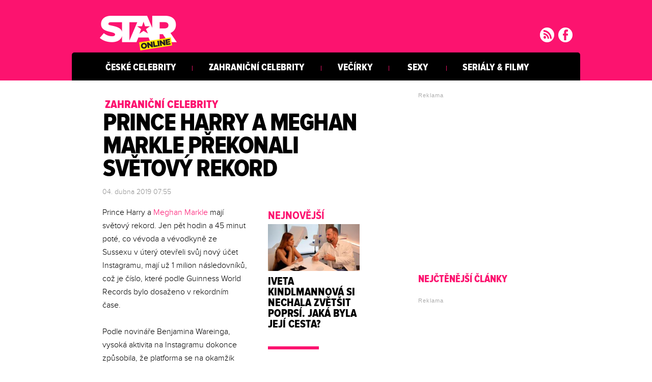

--- FILE ---
content_type: text/html; charset=UTF-8
request_url: https://www.staronline.cz/3013-prince-harry-a-meghan-markle-prekonali-svetovy-rekord.html
body_size: 8079
content:



	
	<!DOCTYPE HTML PUBLIC "-//W3C//DTD HTML 4.01 Transitional//EN"
	"http://www.w3.org/TR/html4/loose.dtd">
	<html xmlns="http://www.w3.org/1999/xhtml" xmlns:fb="http://www.facebook.com/2008/fbml" xml:lang="cs" lang="cs">
	<head>
	<meta http-equiv="content-type" content="text/html; charset=utf-8">
	<meta name="description" content="STARonline.cz – Celebrity ⋆ Večírky ⋆ Zábava. Online magazín ze světa slavných. Famous &amp; Popular">

	<meta name="ROBOTS" content="INDEX, FOLLOW">

	
	<meta property="og:title" content="Prince Harry a Meghan Markle překonali světový rekord"/>
	<meta property="og:image" content="http://staronline.cz/content/images/"/>
	<meta property="og:description" content="Prince Harry a Meghan Markle mají světový rekord. Jen pět hodin a 45 minut poté, co vévoda a vévodkyně ze Sussexu v úterý otevřeli svůj…"/>
	<meta property="og:url" content="https://staronline.cz/3013-prince-harry-a-meghan-markle-prekonali-svetovy-rekord.html"/>
	<meta property="og:type" content="article"/>
	
	<meta property="fb:admins" content="1481363989"/>
	<meta property="fb:app_id" content="735108889877758"/>	
	
	
	<link rel="shortcut icon" href="/favicon.ico" >
	<title>
		
		
		
		Prince Harry a Meghan Markle překonali světový rekord &#9733; StarOnline.cz		
		
		
	</title>
		
	<style media="screen" type="text/css" title="CSS Layout"><!-- @import "/style/base.css?v=1.1"; --></style>
	<style media="screen" type="text/css" title="CSS Layout"><!-- @import "/style/fonts.css"; --></style>
	<style media="screen" type="text/css" title="CSS Layout"><!-- @import "/style/ss-standard.css"; --></style>

	<link rel="stylesheet" href="/js/search/jquery.ui.all.css">
			
	
	<script>(function() {
  var _fbq = window._fbq || (window._fbq = []);
  if (!_fbq.loaded) {
    var fbds = document.createElement('script');
    fbds.async = true;
    fbds.src = '//connect.facebook.net/en_US/fbds.js';
    var s = document.getElementsByTagName('script')[0];
    s.parentNode.insertBefore(fbds, s);
    _fbq.loaded = true;
  }
  _fbq.push(['addPixelId', '683647075055042']);
})();
window._fbq = window._fbq || [];
window._fbq.push(['track', 'PixelInitialized', {}]);
</script>
<noscript><img height="1" width="1" alt="" style="display:none" src="https://www.facebook.com/tr?id=683647075055042&amp;ev=PixelInitialized" /></noscript>




	
		<script src="/js/search/jquery-1.9.1.js"></script>
	<script src="/js/search/jquery.ui.menu.js"></script>

	
		
	</head>







<script src="/js/google_jsapi.js" type="text/javascript"></script>
    <script type="text/javascript">
      google.load("swfobject", "2.1");
    </script>    
    <script type="text/javascript">
      function _run() {
              
        // The video to load.
        var videoID = "";
        // Lets Flash from another domain call JavaScript
        var params = { allowScriptAccess: "always" };
        // The element id of the Flash embed
        var atts = { id: "ytPlayer" };
        // All of the magic handled by SWFObject (http://code.google.com/p/swfobject/)
        swfobject.embedSWF("http://www.youtube.com/v/" + videoID + "?version=3&enablejsapi=1&playerapiid=player1", 
                           "videoDiv", "640", "353", "9", null, null, params, atts);
        
        
      }
      google.setOnLoadCallback(_run);
    </script>



<script type="text/javascript" language="javascript">// <![CDATA[
function showHide() {
    document.getElementById("galerie").style.display = "block";
    document.getElementById("fotky").style.display = "none";    
}
</script>



	
<div id="page">
	
	<!-- Header -->
		




&nbsp;
	<!-- Header -->


	<div id="header">
	<div style="float:left; margin-left:55px;"><a href="https://staronline.cz" class="logo"><img src="/images/vip_logo.png" alt="STARonline"></a></div>
	
	
	<div style="float:right; margin-top:10px; margin-right:0px; ">

		



		    <div style="float: left; margin-right: 15px; padding-top: 12px;  ">
			<a href="/rss" class="social" title="RSS"><span style="font-family: SSsocial; ">&#58128;</</span></a>&nbsp;
			<a href="https://www.facebook.com/staronline.cz" class="social" title="Facebook"><span style="font-family: SSsocial">&#xF610;</span></a>
			</div>
          		
          		<div style="float:left; margin-right:0px; margin-top:9px; margin-bottom: 15px;">
				
					</div>	
			
			
				 </div>

	<div class="clearfix"></div>


			<div id="menu" class="menu_round_top menu_color1"> 		
					<a href="/ceske/"><div class="item0" style="margin-left:35px; width:200px; text-align:center;">České celebrity</div></a>
					
					<div class="star" onmouseover="menu(3);" onmouseout="menuR(3);">|</div>
					<a href="/zahranicni/"><div class="item0" style="width:250px; text-align:center;">Zahraniční celebrity</div></a>
					<a href="/vecirky/"><div class="star" onmouseover="menu(2);" onmouseout="menuR(2);">|</div></a>
					<a href="/vecirky/"><div class="item0" style="width:130px; text-align:center;">Večírky</div></a>
					<div class="star" onmouseover="menu(4);" onmouseout="menuR(4);">|</div>
					<a href="/sexy/"><div class="item0" style="width:110px; text-align:center;">Sexy</div></a>
					<div class="star" onmouseover="menu(4);" onmouseout="menuR(4);">|</div>
					<a href="/serialy/"><div class="item0" style="width:190px; text-align:center;">Seriály & Filmy</div></a>
						
		</div>
		

		

			
		<div class="clearfix"></div>
		
	</div>
	<!-- END od Header -->	
		<!-- END od Header -->	
	
	
		<div id="topSquare">
		
		
<div id="adRectangle">
<div class="reklama2">Reklama</div>


<script async src="//pagead2.googlesyndication.com/pagead/js/adsbygoogle.js"></script>
<!-- Star_300x250 desktop -->
<ins class="adsbygoogle"
     style="display:inline-block;width:300px;height:250px"
     data-ad-client="ca-pub-1692809579395779"
     data-ad-slot="9060899440"></ins>
<script>
(adsbygoogle = window.adsbygoogle || []).push({});
</script>



</div>
		
<div id="topstory"  style="margin-top:45px; position: relative;">
				<div style="font-family: ProximaNovaCond_extraBold; color:#fc136f ; font-size:140%;  text-transform: uppercase; margin: 0px 0px 0px 0px; " >Nejčtěnější články</div>


												
</div>
		
	</div>
	
	
	
	
	<div id="commentWrapper">
		
<div id="adSkyscraper">
<div class="reklama2">Reklama</div>



<!-- Kontextová reklama Sklik -->
<div id="sklikReklama_61252"></div>
<script>
	var sklikData = { elm: "sklikReklama_61252", zoneId: "61252", w: 300, h: 600 };
</script>
<script src="//c.imedia.cz/js/script.js"></script>
</div>
	
		</div>



	
	<div id="article-content" style="margin:55px 0 0 0px;">
		
		<div style="margin-left:60px; font-family: ProximaNovaCond_Extrabold; font-size:160%; text-transform: uppercase; margin-bottom:-10px; color: #fc136f; ">&nbsp;Zahraniční celebrity&nbsp;</div>
		
		<div class="title" style="margin-bottom:15px;"><h1 class="negative-font main-title">Prince Harry a Meghan Markle překonali světový rekord</h1></div>
				
				

				<div style="margin:0px 0 0 0px;">
		
						</div>
		
				
		
		
		
		
				
		
		<div style="margin-left:60px; font-size:97%; padding-bottom:20px; color: #8E8E8E; margin-top: 15px;">04. dubna 2019 07:55									    
									    
									    
									    
		<span style='color: #fc136f'></span></div>
		
		
		
		
		<div class="text" style='margin-bottom:35px;'>
		
		<!-- ČLÁNEK DNE -->
				
			<div id="clanekDne">
			
			<div class="tileclanek">Nejnovější</div>
			<div class="top-article">
				<a href="/3280-iveta-kindlmannova-si-nechala-zvetsit-poprsi-jaka-byla-jeji-cesta.html"><img src="/content/images/62/d8/thumb_62d8fe7754954-6531.jpg" width="210"></a>
				<p><a href="/3280-iveta-kindlmannova-si-nechala-zvetsit-poprsi-jaka-byla-jeji-cesta.html">Iveta Kindlmannová si nechala zvětšit poprsí. Jaká byla její cesta?</a></p>		
			</div>
			<div style="background: #fc136f; height: 6px; margin-left: 15px; width: 100px; "></div>
		</div>		<!-- KONEC  -----   ČLÁNEK DNE -->		
		
		
		
		Prince Harry a <a href='/celebrity/Meghan–Markle' class='tags'>Meghan Markle</a> mají světový rekord. Jen pět hodin a 45 minut poté, co vévoda a vévodkyně ze Sussexu v úterý otevřeli svůj nový účet Instagramu, mají už 1 milion následovníků, což je číslo, které podle Guinness World Records bylo dosaženo v rekordním čase.

<br><br>

Podle novináře Benjamina Wareinga, vysoká aktivita na Instagramu dokonce způsobila, že platforma se na okamžik zhroutila. Vzhledem k tomu, že světový rekord tedy padl po několika hodinách, účet královského páru se od té doby více než zdvojnásobil, přičemž ve středu ráno na něm bylo celkem 2,6 milionu následovníků.

<br><br>

Harry a Meghan překonali dosavadní rekord téměř o šest hodin. Platforma se po problémech, které s vysokou aktivitou uživatelů měla, bude muset podobných potíží vyvarovat. Meghan má v květnu Harrymu porodit první dítě, a to bude na jejich účtu opět hodně živo.&nbsp;<span style='color: #eb1168; font-family:SSStandard; font-size: 60%;'>&#8902;</span></p>		
		
	

		</div>
		
		
		

		
		
		
		
		
		
		


		<!------------------------------ //  PR ČLÁNEK  // ------------------------------------------->		

				<!------------------------------ //  PR ČLÁNEK  KONEC // ------------------------------------------->		



			
		 
		 <div style="margin:0px 0 20px 60px; color: #8E8E8E;"><span class="redaktor">
				Kateřina Malá</span> | <a href='https://www.staronline.cz'>StarOnline.cz</a></div>
				
						


		<div id="social" style="margin: 10px 0px 30px 60px; width: 520px;">
		
		
		
<!--    --------------  SOCIALNI SITE  --------------    -->	

						<div style="float:left;" class="fb-like" data-href="https://staronline.cz/3013-prince-harry-a-meghan-markle-prekonali-svetovy-rekord.html" data-layout="button_count" data-action="like" data-show-faces="false" data-share="true" data-font="arial"></div>

		


						
			
			
			<div style="float:left; margin-left:25px; margin-right:25px;">
			<a href="https://twitter.com/share" class="twitter-share-button" data-url="https://staronline.cz/3013-" data-text="Prince Harry a Meghan Markle překonali světový rekord" data-via="staronlineCZ" data-lang="cs">Tweet</a>
			<script>!function(d,s,id){var js,fjs=d.getElementsByTagName(s)[0],p=/^http:/.test(d.location)?'http':'https';if(!d.getElementById(id)){js=d.createElement(s);js.id=id;js.src=p+'://platform.twitter.com/widgets.js';fjs.parentNode.insertBefore(js,fjs);}}(document, 'script', 'twitter-wjs');</script>
		  	</div> 	
		  	<div>
<!-- Place this tag where you want the +1 button to render. -->
<div class="g-plusone" data-size="medium" data-href="https://www.staronline.cz/3013-"></div>

<!-- Place this tag after the last +1 button tag. -->
<script type="text/javascript">
  window.___gcfg = {lang: 'cs'};

  (function() {
    var po = document.createElement('script'); po.type = 'text/javascript'; po.async = true;
    po.src = 'https://apis.google.com/js/plusone.js';
    var s = document.getElementsByTagName('script')[0]; s.parentNode.insertBefore(po, s);
  })();
</script>
		  	</div>
		  	
		  	<div class="clearfix"></div>
		</div>
		



<!-- REKLAMA --------->		
		
<div style="width:520px; margin-left:50px; margin-bottom:20px;">

<!-- Kontextová reklama Sklik -->
<div id="sklikReklama_61250"></div>
<script>
	var sklikData = { elm: "sklikReklama_61250", zoneId: "61250", w: 468, h: 282 };
</script>
<script src="//c.imedia.cz/js/script.js"></script>
	
</div>		
		
		


<div class="clearfix"></div>
 <div id="kamdal">
 	<div class="tileclanek">KAM DÁL?</div>	
 	
 	
 	<div style='margin-top:5px; margin-bottom:5px; padding-right:10px; width:490px'><a href='/3152-tohle-je-roztomily-synek-harryho-a-meghan.html'>Tohle je roztomilý synek Harryho a Meghan</a><br /></div>
 	<div class='clearfix'></div>
 	
 	<div style='margin-top:5px; margin-bottom:5px; padding-right:10px; width:490px'><a href='/3071-prince-harry-a-meghan-markle-maji-chlapecka.html'>Prince Harry a Meghan Markle mají chlapečka</a><br /></div>
 	<div class='clearfix'></div>
 	
 	<div style='margin-top:5px; margin-bottom:5px; padding-right:10px; width:490px'><a href='/2762-kate-a-meghan-se-nesnasi-je-z-toho-stehovani.html'>Kate a Meghan se nesnáší. Je z toho stěhování</a><br /></div>
 	<div class='clearfix'></div>
 	
 	<div style='margin-top:5px; margin-bottom:5px; padding-right:10px; width:490px'><a href='/2519-kralovsky-palac-drzi-meghan-markle-zkratka.html'>Královský palác drží Meghan Markle zkrátka</a><br /></div>
 	<div class='clearfix'></div>
 	
 	
 </div>
		
		
		
		
	 	<div class="clearfix"></div>

		<div class="komentare">KOMENTÁŘE</div>	
		<div style="margin-left:60px; margin-bottom:30px;  height:auto;">
		
<div id="fb-root"></div>

<script>(function(d, s, id) {
  var js, fjs = d.getElementsByTagName(s)[0];
  if (d.getElementById(id)) return;
  js = d.createElement(s); js.id = id;
  js.src = "//connect.facebook.net/cs_CZ/all.js#xfbml=1&appId=735108889877758";
  fjs.parentNode.insertBefore(js, fjs);
}(document, 'script', 'facebook-jssdk'));</script>



		
		

<fb:comments href="https://staronline.cz/3013-" xid="3013" title="Prince Harry a Meghan Markle překonali světový rekord" width="520" num_posts="5" ></fb:comments>



</div>
		

<!--    --------------  SOCIALNI SITE KONEC  --------------    -->		

		
		</div>
		
			<div class="clearfix"></div>

			
			<!-- timeline -->
	<div id="timeline">		
		<div id="archiv-content" style="float:left">
				<div class="next-article " >
			
			<div style="float: left; margin-left: 60px;">
						
		</div>
								<div style="float: left; background: #FF; width: 400px; margin-left: 60px; margin-top: -12px;">

					<div id="rubrika_over" style="margin-top:0px; margin-left:0px;">
						
						České celebrity</div>
						
						
		
						
		<h3><a href="/3012-hanka-maslikova-chodi-nejradeji-bosa-i-pri-praci.html">Hanka Mašlíková chodí nejraději bosa. I při práci</a>
		
										</div>
						</h3></div>
		
		<div class="timeline-separator"></div>				<div class="next-article " >
			
			<div style="float: left; margin-left: 60px;">
						
		</div>
								<div style="float: left; background: #FF; width: 400px; margin-left: 60px; margin-top: -12px;">

					<div id="rubrika_over" style="margin-top:0px; margin-left:0px;">
						
						Zahraniční celebrity</div>
						
						
		
						
		<h3><a href="/3011-geri-ze-spice-girls-popira-ze-spala-s-kolegyni-mel-b.html">Geri ze Spice Girls popírá, že spala s kolegyní Mel B</a>
		
										</div>
						</h3></div>
		
		<div class="timeline-separator"></div>				<div class="next-article " >
			
			<div style="float: left; margin-left: 60px;">
						
		</div>
								<div style="float: left; background: #FF; width: 400px; margin-left: 60px; margin-top: -12px;">

					<div id="rubrika_over" style="margin-top:0px; margin-left:0px;">
						
						České celebrity</div>
						
						
		
						
		<h3><a href="/3010-petra-nemcova-se-uz-chysta-do-cannes-s-temi-nejdrazsimi-sperky.html">Petra Němcová se už chystá do Cannes. S těmi nejdražšími šperky</a>
		
										</div>
						</h3></div>
		
		<div class="timeline-separator"></div>				<div class="next-article " >
			
			<div style="float: left; margin-left: 60px;">
						
		</div>
								<div style="float: left; background: #FF; width: 400px; margin-left: 60px; margin-top: -12px;">

					<div id="rubrika_over" style="margin-top:0px; margin-left:0px;">
						
						České celebrity</div>
						
						
		
						
		<h3><a href="/3009-kraska-kristyna-kubickova-se-zivi-jako-vizazistka.html">Kráska Kristýna Kubíčková se živí jako vizážistka</a>
		
										</div>
						</h3></div>
		
		<div class="timeline-separator"></div>				<div class="next-article " >
			
			<div style="float: left; margin-left: 60px;">
						
		</div>
								<div style="float: left; background: #FF; width: 400px; margin-left: 60px; margin-top: -12px;">

					<div id="rubrika_over" style="margin-top:0px; margin-left:0px;">
						
						České celebrity</div>
						
						
		
						
		<h3><a href="/3008-tohle-je-jedna-z-nejvyhledavanejsich-ceskych-modelek-ve-svete.html">Tohle je jedna z nejvyhledávanějších českých modelek ve světě</a>
		
										</div>
						</h3></div>
		
		<div class="timeline-separator"></div>				<div class="next-article " >
			
			<div style="float: left; margin-left: 60px;">
						
		</div>
								<div style="float: left; background: #FF; width: 400px; margin-left: 60px; margin-top: -12px;">

					<div id="rubrika_over" style="margin-top:0px; margin-left:0px;">
						
						Zahraniční celebrity</div>
						
						
		
						
		<h3><a href="/3007-takhle-zoufale-dnes-vypada-zoufala-manzelka-marcia-cross.html">Takhle zoufale dnes vypadá Zoufalá manželka Marcia Cross</a>
		
										</div>
						</h3></div>
		
		<div class="timeline-separator"></div>				<div class="next-article " >
			
			<div style="float: left; margin-left: 60px;">
						
		</div>
								<div style="float: left; background: #FF; width: 400px; margin-left: 60px; margin-top: -12px;">

					<div id="rubrika_over" style="margin-top:0px; margin-left:0px;">
						
						Komerční článek</div>
						
						
		
						
		<h3><a href="/3006-architekt-postranecky-smart-city-je-hodne-popularni-v-realu-ale-takove-mesto-neexistuje.html">Architekt Postránecký: „Smart city” je hodně populární, v reálu ale takové město neexistuje</a>
		
										</div>
						</h3></div>
		
		<div class="timeline-separator"></div>				<div class="next-article " >
			
			<div style="float: left; margin-left: 60px;">
						
		</div>
								<div style="float: left; background: #FF; width: 400px; margin-left: 60px; margin-top: -12px;">

					<div id="rubrika_over" style="margin-top:0px; margin-left:0px;">
						
						České celebrity</div>
						
						
		
						
		<h3><a href="/3005-proc-zemrel-dan-nekonecny-jeho-telo-lezelo-ve-vane-tri-dny.html">Proč zemřel Dan Nekonečný? Jeho tělo leželo ve vaně tři dny</a>
		
										</div>
						</h3></div>
		
		<div class="timeline-separator"></div>				<div class="next-article " >
			
			<div style="float: left; margin-left: 60px;">
						
		</div>
								<div style="float: left; background: #FF; width: 400px; margin-left: 60px; margin-top: -12px;">

					<div id="rubrika_over" style="margin-top:0px; margin-left:0px;">
						
						České celebrity</div>
						
						
		
						
		<h3><a href="/3004-tenhle-cesky-kolousek-je-nejvyhledavanejsim-modelem-sveta.html">Tenhle český koloušek je nejvyhledávanějším modelem světa</a>
		
										</div>
						</h3></div>
		
		<div class="timeline-separator"></div>				<div class="next-article " >
			
			<div style="float: left; margin-left: 60px;">
						
		</div>
								<div style="float: left; background: #FF; width: 400px; margin-left: 60px; margin-top: -12px;">

					<div id="rubrika_over" style="margin-top:0px; margin-left:0px;">
						
						České celebrity</div>
						
						
		
						
		<h3><a href="/3003-erbova-ma-trable-se-vztahem-narusila-ho-nevera.html">Erbová má trable se vztahem. Narušila ho nevěra</a>
		
										</div>
						</h3></div>
		
		<div class="timeline-separator"></div>				<div class="next-article " >
			
			<div style="float: left; margin-left: 60px;">
						
		</div>
								<div style="float: left; background: #FF; width: 400px; margin-left: 60px; margin-top: -12px;">

					<div id="rubrika_over" style="margin-top:0px; margin-left:0px;">
						
						České celebrity</div>
						
						
		
						
		<h3><a href="/3002-ken-z-primy-chysta-svatbu.html">Ken z Primy chystá svatbu</a>
		
										</div>
						</h3></div>
		
		<div class="timeline-separator"></div>				<div class="next-article " >
			
			<div style="float: left; margin-left: 60px;">
						
		</div>
								<div style="float: left; background: #FF; width: 400px; margin-left: 60px; margin-top: -12px;">

					<div id="rubrika_over" style="margin-top:0px; margin-left:0px;">
						
						Sexy</div>
						
						
		
						
		<h3><a href="/3001-na-sexy-ukrajinku-budou-cesky-brzy-nastvane.html">Na sexy Ukrajinku budou Češky brzy naštvané</a>
		
										</div>
						</h3></div>
		
		<div class="timeline-separator"></div>				<div class="next-article " >
			
			<div style="float: left; margin-left: 60px;">
						
		</div>
								<div style="float: left; background: #FF; width: 400px; margin-left: 60px; margin-top: -12px;">

					<div id="rubrika_over" style="margin-top:0px; margin-left:0px;">
						
						České celebrity</div>
						
						
		
						
		<h3><a href="/3000-michal-david-si-poridil-sejf-co-v-nem-schovava.html">Michal David si pořídil sejf. Co v něm schovává?</a>
		
										</div>
						</h3></div>
		
		<div class="timeline-separator"></div>				<div class="next-article " >
			
			<div style="float: left; margin-left: 60px;">
						
		</div>
								<div style="float: left; background: #FF; width: 400px; margin-left: 60px; margin-top: -12px;">

					<div id="rubrika_over" style="margin-top:0px; margin-left:0px;">
						
						České celebrity</div>
						
						
		
						
		<h3><a href="/2999-dasa-z-mostu-erika-starkova-hraje-mamu-orlandu-bloomovi.html">Dáša z Mostu Erika Stárková hraje mámu Orlandu Bloomovi</a>
		
										</div>
						</h3></div>
		
				

		<div class="next"><h1><a href="archiv/1-3013" class="nextlink">Další články »</a></h1></div>		
		</div>
		
				
			</div>
			
			
	





<div id="story">
<p class="title">Mohlo by vás zajímat</p>

<div style="float: left; width:315px; ">
			
	<p><a href="https://celebrity.instory.cz/9237-do-ceskych-kin-miri-jeden-z-nejocekavanejsich-filmu-konce-roku-jennifer-lopez-zari-v-nove-adaptaci-legendarni-klasiky-prichazi-polibek-pavouci-zeny.html"><img src="https://instory.cz/content/images/69/17/thumb_69170f5ba2b4c-9237.jpg" width="280px" height="143px"></a></p>
		<p class="category"><a href="https://celebrity.instory.cz">Celebrity</a></p>

	<p style="padding-right:25px;"><a href="https://celebrity.instory.cz/9237-do-ceskych-kin-miri-jeden-z-nejocekavanejsich-filmu-konce-roku-jennifer-lopez-zari-v-nove-adaptaci-legendarni-klasiky-prichazi-polibek-pavouci-zeny.html">Do českých kin míří jeden z nejočekávanějších filmů konce roku. Jennifer Lopez září v nové adaptaci legendární klasiky: Přichází...</a></p>
</div>


<div style="float: left; width:315px; margin-left: 30px;">
		<p><a href="https://styl.denikplus.cz/2300-jak-zajistit-zdravy-domov-i-v-zime.html"><img src="https://denikplus.cz/content/images/69/60/thumb_6960d82f75ad2-2300.jpg" width="280px" height="143px"></a></p>
		<p class="category"><a href="https://styl.denikplus.cz">Styl</a></p>

<p style="padding-right:25px;"><a href="https://styl.denikplus.cz/2300-jak-zajistit-zdravy-domov-i-v-zime.html">Jak zajistit zdravý domov i v zimě</a></p>
</div>


<div style="float: left; width:280px; margin-left: 40px;" >
		<p><a href="https://hobby.instory.cz/6064-vanocni-hvezdu-nemusite-po-svatcich-vyhazovat-pri-spravne-peci-vam-vydrzi-a-znovu-se-vybarvi-i-pristi-rok.html"><img src="https://instory.cz/content/images/69/48/thumb_6948f59d22fbb-6064.jpg" width="280px" height="143px"></a></p>
		<p class="category"><a href="https://hobby.instory.cz">Dům a zahrada</a></p>

	<p style="padding-right:25px;"><a href="https://hobby.instory.cz/6064-vanocni-hvezdu-nemusite-po-svatcich-vyhazovat-pri-spravne-peci-vam-vydrzi-a-znovu-se-vybarvi-i-pristi-rok.html">Vánoční hvězdu nemusíte po svátcích vyhazovat. Při správné péči vám vydrží a znovu se vybarví i příští rok</a></p>
</div>

	<div class="clearfix"></div>



<div style=" margin-top:10px; background: #FFF; width: 980px; margin-bottom: 0px;">
	

	<p style="padding-right:25px; font-family:proxima_novalight; text-transform: none; font-size: 140%; border-top: 1px solid #e3e3e3; padding-top:18px"><a href="https://spolecnost.denikplus.cz/933-smutna-zprava-zemrel-autor-ikonickych-epizod-simpsonovych-bylo-mu-pouhych-61-let.html"><span style='color:#fc136f;'>1. </span>Smutná zpráva: Zemřel autor ikonických epizod Simpsonových. Bylo mu pouhých 61 let</a></p>
		
		

	<p style="padding-right:25px; font-family:proxima_novalight; text-transform: none; font-size: 140%; border-top: 1px solid #e3e3e3; padding-top:18px"><a href="https://spolecnost.denikplus.cz/932-david-koller-jede-na-vlne-popularity-vydava-novy-singl-takova-pekna-a-pokracuje-v-best-of-turne.html"><span style='color:#fc136f;'>2. </span>David Koller jede na vlně popularity: Vydává nový singl Taková pěkná a pokračuje v Best Of turné</a></p>
		
		

	<p style="padding-right:25px; font-family:proxima_novalight; text-transform: none; font-size: 140%; border-top: 1px solid #e3e3e3; padding-top:18px"><a href="https://spolecnost.denikplus.cz/931-claudie-schiffer-starne-s-gracii-jeji-tipy-jak-vypadat-skvele-po-padesatce-vas-prekvapi-svou-jednoduchosti-a-dostupnosti.html"><span style='color:#fc136f;'>3. </span>Claudie Schiffer stárne s grácií. Její tipy, jak vypadat skvěle po padesátce, vás překvapí svou jednoduchostí a dostupností</a></p>
		
		

	<p style="padding-right:25px; font-family:proxima_novalight; text-transform: none; font-size: 140%; border-top: 1px solid #e3e3e3; padding-top:18px"><a href="https://spolecnost.denikplus.cz/930-laska-ktere-nikdo-nepral-charles-a-camilla-slavi-20-let-manzelstvi-silny-pribeh-dvou-lidi-ktery-fascinuje-svet.html"><span style='color:#fc136f;'>4. </span>Láska, které nikdo nepřál: Charles a Camilla slaví 20 let manželství. Silný příběh dvou lidí, který fascinuje svět</a></p>
		
		

	<p style="padding-right:25px; font-family:proxima_novalight; text-transform: none; font-size: 140%; border-top: 1px solid #e3e3e3; padding-top:18px"><a href="https://spolecnost.denikplus.cz/927-adam-misik-na-nekoho-pusobi-odtazite-ve-skutecnosti-je-ale-bezprostredni-a-nesmirne-privetivy.html"><span style='color:#fc136f;'>5. </span>Adam Mišík na někoho působí odtažitě, ve skutečnosti je ale bezprostřední a nesmírně přívětivý</a></p>
		
		</div>




</div></div>




		
		
		
	




		

<!-- END of Timeline -->
	<div class="clearfix"></div>
		
</div>	

	<!-- Footer -->
	
	
<div style="width: 100%;  background: #000; padding-bottom: 20px; margin-top: 30px;">
	<div id="footer" style="margin-bottom:20px; margin-top: 20px; padding-top: 30px; padding-bottom: 60px;" >
 <div style="margin-top: -10px; margin-bottom: 10px"><a href="https://www.staronline.cz" style="border-bottom: none"><img src="https://staronline.cz/images/vip_logo.png"></a></div>
		<div style="float: left;">

		<a href="/ceske/">České celebrity</a> &nbsp;|&nbsp; <a href="/zahranicni/">Zahraniční celebrity</a> &nbsp;|&nbsp; <a href="/vecirky/">Večírky</a> &nbsp;|&nbsp; <a href="/sexy/">Sexy</a> &nbsp;|&nbsp; <a href="/serialy/">Seriály & filmy</a>
		</div>
		<div style="float: right;">
			<div style="float: left">		<a href="/rss">RSS</a> 
			
			
			<!--	&nbsp;|&nbsp; <a href="/redakce.html">Redakce</a> &nbsp;|&nbsp; <a href="/reklama.html">Reklama</a> -->
			
			</div> 
		<div style="float: left; width: 50px; text-align: right; padding-top: 3px; ">
		<a href="https://www.facebook.com/staronline.cz/" class="social"><span style="font-family: SSsocial">&#xF610;</span></a></div>
		</div>
		
		<br/><br/>
		<b>Copyright © Digital Plus s.r.o.</b><br />
		Publikování nebo další šíření obsahu serveru <a href="https://www.staronline.cz">StarOnline.cz</a> je bez písemného souhlasu zakázáno.<br />
		Server StarOnline.cz vydává <a href="https://www.digitalplus.cz" >Digital Plus s.r.o.</a>.
		</div>
</div>

<script>
  (function(i,s,o,g,r,a,m){i['GoogleAnalyticsObject']=r;i[r]=i[r]||function(){
  (i[r].q=i[r].q||[]).push(arguments)},i[r].l=1*new Date();a=s.createElement(o),
  m=s.getElementsByTagName(o)[0];a.async=1;a.src=g;m.parentNode.insertBefore(a,m)
  })(window,document,'script','//www.google-analytics.com/analytics.js','ga');

  ga('create', 'UA-50922477-13', 'auto');
  ga('send', 'pageview');

</script>	<!-- End of Footer -->

<script src="/js/float_banner.js"></script>




--- FILE ---
content_type: text/html; charset=utf-8
request_url: https://accounts.google.com/o/oauth2/postmessageRelay?parent=https%3A%2F%2Fwww.staronline.cz&jsh=m%3B%2F_%2Fscs%2Fabc-static%2F_%2Fjs%2Fk%3Dgapi.lb.en.2kN9-TZiXrM.O%2Fd%3D1%2Frs%3DAHpOoo_B4hu0FeWRuWHfxnZ3V0WubwN7Qw%2Fm%3D__features__
body_size: 161
content:
<!DOCTYPE html><html><head><title></title><meta http-equiv="content-type" content="text/html; charset=utf-8"><meta http-equiv="X-UA-Compatible" content="IE=edge"><meta name="viewport" content="width=device-width, initial-scale=1, minimum-scale=1, maximum-scale=1, user-scalable=0"><script src='https://ssl.gstatic.com/accounts/o/2580342461-postmessagerelay.js' nonce="NC-fdePQA9un3ZqJxRvRhg"></script></head><body><script type="text/javascript" src="https://apis.google.com/js/rpc:shindig_random.js?onload=init" nonce="NC-fdePQA9un3ZqJxRvRhg"></script></body></html>

--- FILE ---
content_type: text/html; charset=utf-8
request_url: https://www.google.com/recaptcha/api2/aframe
body_size: 265
content:
<!DOCTYPE HTML><html><head><meta http-equiv="content-type" content="text/html; charset=UTF-8"></head><body><script nonce="cVb9aoTLtkWgv6Hmz06CEg">/** Anti-fraud and anti-abuse applications only. See google.com/recaptcha */ try{var clients={'sodar':'https://pagead2.googlesyndication.com/pagead/sodar?'};window.addEventListener("message",function(a){try{if(a.source===window.parent){var b=JSON.parse(a.data);var c=clients[b['id']];if(c){var d=document.createElement('img');d.src=c+b['params']+'&rc='+(localStorage.getItem("rc::a")?sessionStorage.getItem("rc::b"):"");window.document.body.appendChild(d);sessionStorage.setItem("rc::e",parseInt(sessionStorage.getItem("rc::e")||0)+1);localStorage.setItem("rc::h",'1769026913737');}}}catch(b){}});window.parent.postMessage("_grecaptcha_ready", "*");}catch(b){}</script></body></html>

--- FILE ---
content_type: text/css
request_url: https://www.staronline.cz/js/search/jquery.ui.all.css
body_size: 106
content:
/*!
 * jQuery UI CSS Framework 1.10.3
 * http://jqueryui.com
 *
 * Copyright 2013 jQuery Foundation and other contributors
 * Released under the MIT license.
 * http://jquery.org/license
 *
 * http://docs.jquery.com/UI/Theming
 */
 
 
@import "jquery.ui.theme.css";
@import url("jquery.ui.core.css");
@import url("jquery.ui.autocomplete.css");
@import url("jquery.ui.menu.css");


--- FILE ---
content_type: text/css
request_url: https://www.staronline.cz/style/base.css?v=1.1
body_size: 5650
content:
*{margin:0; padding:0;}

	html, body {
    height: 660px;
}


body {font-family:Georgia, "Times New Roman", Times, serif; font-size:14px; color:#000; height:100%;  background:url("../images/page_back.gif") repeat-x;
background-color:#FFF;

  
  
  }

/* --------------->> General <<<-----------------*/


#page {width:998px; height:auto; margin:0 auto; text-align:left; position: relative; z-index: 5; margin-bottom: 80px;  }


.clearfix {clear:both; height:0px; font-size:1px;}
:focus {outline:0;}
img, iframe {border:none; text-decoration:none;}
ol, ul {list-style:none;}
a {text-decoration:none; color:#000;}
a:hover { color: #000; text-decoration:none; }


.images_celeb {
	/* -webkit-border-radius: 5px 5px 0px 0px;  -moz-border-radius: 5px 5px 0px 0px; border-radius: 5px 5px 0px 0px; */  
	}

.searchbox {  border: 1px solid #E5E5E5;  font-family: Arial; font-size: 15px; padding: 5px 45px 7px 10px; color: #fc136f; font-weight: bold;
	-webkit-border-radius: 5px;  -moz-border-radius: 5px;	border-radius: 5px; width: 180px; height: 24px;
	background: url("../images/loupe.gif") no-repeat 200px 1px; background-color:#FFF; } 
	
		 .searchbox::-webkit-input-placeholder { color: #fc136f; font-weight: normal;}
		 .searchbox::-moz-placeholder {  color: #fc136f; font-weight: normal; }
		.searchbox:-ms-input-placeholder { color: #fc136f; font-weight: normal;}  

.vip_images { background: url("../content/celebrity/agata.png") no-repeat 40px 0px; height:155px; width: 210px; float: left; margin-left: 18px;} 



/* ------------> Adds <--------------- */

.reklama {
	color:#BFBFBF;
	writing-mode:tb-rl;
	-webkit-transform:rotate(-90deg);
	-moz-transform:rotate(-90deg);
	-o-transform: rotate(-90deg);
	white-space:nowrap;

	bottom:0;
	width:50px;
	height:10px;
	font-family: Arial, ‘Trebuchet MS’, Helvetica, sans-serif;
	font-size:9px; letter-spacing: 1px;
	font-weight:normal;
}


.reklama2 {
	color:#ADADAD;

	white-space:nowrap;

	bottom:0;
	width:50px;
	height:10px;
	font-family: Arial, ‘Trebuchet MS’, Helvetica, sans-serif;
	font-size:11px; letter-spacing: 1px; margin-bottom: 3px;
	font-weight:normal;
}


#adBottom {    display: block; top:0px; left:20px; width: 960px; padding: 10px; clear: both; z-index: 10000;
				 background: url("../images/back_imag.png") repeat scroll 0px 0px transparent; 
				 				 -webkit-border-radius: 10px;  -moz-border-radius: 10px;	border-radius: 10px;}


#commentWrapper {  left: 620px;   position: absolute;   margin-left: 50px;   width: 300px; margin-top:155px;  }
#adSkyscraper {    display: block; top:0px; position: absolute; width: 300px; height: 600px; padding: 10px; 
				 }
				 
#adSkyscraper.fixed {padding: 10px; position: fixed; top: 0px; }
  
#adSkyscraper.stop {padding: 10px; position: absolute; /*  top: 110px; */  }
    
				 
.ad .color-1 {   color: rgb(204, 204, 204) !important;}
.color-1 {  color: rgb(204, 204, 204) !important;}
.adFull {  display: block !important;}


#adSkyscraper_ScrollEnd { background: none repeat scroll 0% 0%; width: 210px; float: left; margin-left: 18px;}

#rectangle_Wrapper {  left: 430px;   position: absolute;    width: 560px; margin-top:0px;}




#adRectangle {    display: block; position: relative; width: 300px; height: 300px; padding-top: 10px; 
				}


/* ------------> styles <--------------- */

.Line {	border-top: 1px dotted; border-color: #C2C2C2; height:0px; font-size:1px;}

.logo {border: 0px; text-decoration:none; margin-left: -0px;}
 a:hover.logo {  text-decoration:none;  }

.komentare {font-family:"ProximaNovaCond_extrabold"; font-weight:normal; color: #fc136f; font-size: 160%; margin: 10px 0 2px 60px;  height:auto;}

/* NEW STYLES */




/* TOP clanky*/


#topSquare {  left: 630px; position: absolute;   margin-left: 50px;   width: 300px; margin-top:155px;  }







/* ----------------->> Header <<<-----------------*/

#header {height: 88px; padding-top: 31px; position: relative; top: -17px; left:0px; z-index: 5; width: 998px; display: block;  float: left; border-top: 1px solid #2F2F2F; background-color: #fc136f}




#menu { padding-left:0px; width:998px; z-index: 300; display: block;  float: left; color:#FFF; margin: 0 auto; height: 55px; }

.menu_color {color:#FFF; background: #0a9dff; }


.menu_color1 {color:#fff; background: #000; }



#menu a {color:#fc136f;}
#menu .item0:hover {color:#fc136f;}


.menu_round_all {	 -webkit-border-radius: 5px 5px 5px 5px;  -moz-border-radius: 5px 5px 5px 5px; border-radius: 5px 5px 5px 5px; }
.menu_round_top {	 -webkit-border-radius: 5px 5px 0px 0px;  -moz-border-radius: 5px 5px 0px 0px; border-radius: 5px 5px 0px 0px; }



.active {text-decoration:none; color: #FFF;}


#header .item {  color:#ffe600; font-family:"ProximaNovaCond_Extrabold", Arial Black, Arial,sans-serif;  text-transform: uppercase;font-size: 135%; padding: 18px 0px 10px 0px;float:left;   cursor:pointer; padding-bottom:8px; } 

#header .item:hover {border-bottom: 0px solid; } 
#header .item0 {  color:#FFF; font-family:"ProximaNovaCond_Extrabold", Arial Black, Arial,sans-serif; text-transform: uppercase; letter-spacing: 0px; font-size: 135%; padding: 18px 0px 0px 0px;float:left; cursor:pointer; } 




#header .item0:hover {color: #ffe600; text-decoration:none; } 

#header .star {  color:#fc136f; font-family:"SSStandard", Arial Black, Arial,sans-serif;  font-size: 80%; padding: 22px 0px 7px 0px;float:left; cursor:pointer; } 
#header .shadow {  background: url("../images/photo_shadow.png") no-repeat; filter: alpha(opacity=80); -moz-opacity: 0.8; -khtml-opacity: 0.8; opacity: 0.8; height:25px; } 

#header a {color: #FFF ; font-family: proxima_novalight;  }
#header a:hover { text-decoration:underline; }


#header a.social {color: #FFF;border-bottom:none; font-size: 200%;  }
#header a.social:hover {border-bottom: 0px; text-decoration: none; color: #000; }

#header .vip { float:right; margin-top:2px; margin-left:10px; background: url("../images/vip_header.png") no-repeat; height: 28px; width: 119px; }
#header .vip:hover { height: 28px; width: 119px; background: url("../images/vip_header2.png") no-repeat;  }



/* ----------------->> article-content <<<-----------------*/
#video_over {float:left; position: relative; z-index:	00; color:#FFF; margin:-220px 0 0 275px; height:62px; width:90px; background:url("../images/play.png") no-repeat; opacity:0.8; }

#rubrika_over {font-family: "ProximaNovaCond_Extrabold"; font-size: 115%; position: relative; color:#fc136f;  text-align: left;  padding: 10px 0px 0px 0px; text-transform: uppercase; margin-bottom: -6px;}


#video_over_top {float:left; position: relative; z-index:00; color:#FFF; margin:-220px 0 0 275px; height:62px; width:90px; background:url("../images/play_top.png") no-repeat; opacity:0.8; }



#article-content { font-family: "proxima_novalight", helvetica, arial, Lucida Sans Unicode,Verdana,sans-serif; background: none repeat scroll 0% 0% rgb(255, 255, 255); width: 640px; float: left;
	 -webkit-border-radius: 0px 0px 5px 5px;  -moz-border-radius: 0px 0px 5px 5px; border-radius: 0px 0px 5px 5px; 
}
#article-content .cover_img { font-family: "proxima_nova_rgregular", helvetica, arial, Lucida Sans Unicode,Verdana,sans-serif; color: #fc136f; margin: -15px 0 5px 0px; padding: 10px 40px 10px 60px; font-size: 150%;  }
#article-content .images { font-family: "proxima_novalight", helvetica, arial, Lucida Sans Unicode,Verdana,sans-serif; color: #000; margin: 7px 0 30px 0px; padding-right:40px; font-size: 112%; line-height: 1.4em;}
#article-content .title {  margin: 10px 0 0 37px; padding-right: 20px;  line-height: 5px !important; font-size: 140%; }
#article-content .datum { font-family: "proxima_novalight", helvetica, arial,  Lucida Sans Unicode,Verdana,sans-serif;font-size: 13px; color: rgb(153, 153, 153); display: block;  margin-left: 60px; margin-right: 38px;  margin-bottom: 15px; }
#article-content .text {  color: #000; font-size: 115%; line-height: 1.65em;  margin-left: 60px; margin-right: 60px;  margin-bottom: 20px; }
#article-content .photos { margin-left: 60px;  margin-bottom: 0px;  float: left; height: auto; }
#article-content .photos_title {font-family: "proxima_novalight", Arial Black,Arial,Verdana,sans-serif;color:#FFF;   float: left;  font-size: 20px;  
		 display: block; margin: 10px 0px 40px 62px;  padding: 5px 12px 5px 12px;  	-webkit-border-radius: 5px;  -moz-border-radius: 5px;	border-radius: 5px; cursor: pointer; background: #fc136f; }
#article-content .photos_title:hover {background:#000; text-decoration: none;}

#article-content .photos_title2 {font-family: "proxima_novalight", Arial Black,Arial,Verdana,sans-serif;color:#FFF;  letter-spacing: 0px;  float: left;  font-size: 20px;  
		 display: block;   margin: 10px 0px 40px 62px;  padding: 5px 12px 5px 12px;  	-webkit-border-radius: 5px;  -moz-border-radius: 5px;	border-radius: 5px; 
		 background: #000
		 
		}

#article-content b { font-family: "proxima_nova_rgbold"; font-weight: normal; font-size: 100%; }

#article-content p { margin-bottom: 18px;  }





#article-content .negative-font {  font-family: "ProximaNovaCond_Extrabold",  Arial Black,Arial,Verdana,sans-serif;font-weight:normal; text-transform: uppercase;  }
#article-content h1, h2.dialog-type, h2.main-title, h3.dialog-type { font-size: 250% !important; line-height: 92%;  margin-left: 24px; margin-right: 38px; letter-spacing:-1.5px;  margin-bottom: 15px; }

#article-content .text h2   { font-size: 150% !important; line-height: 1.25em !important;  margin-left: 0px; margin-right: 10px; letter-spacing:-1px;  margin-bottom: 7px; }
#article-content a.tags {color: #fc136f; font-family: "proxima_novalight"; font-weight:normal;} 
#article-content a:hover.tags { background:none; color: #fc136f;   padding-bottom:2px;}    			


#article-content a {color: #000;  }    			
#article-content a:hover {color: #fc136f ; }

#article-content a.celeb {color:#fc136f; border-bottom: 1px dotted;}
#article-content a:hover.celeb {color:#fc136f; border-bottom: 0px dotted;}


#article-content a.linky {color: #fc136f; font-family: "AvantgardeGothic"; font-weight:normal; font-size:110%; background: url("../images/underline_black_half.gif") 0 18px repeat-x;} 
#article-content a:hover.linky { background:none; color:#fc136f; background: url("../images/underline_black_half.gif") 0 18px repeat-x; padding-bottom:2px;}  



#article-content .redaktor { font-size:15px; color:#fc136f; }
#article-content a.redaktor { color:#fc136f; }
#article-content a:hover.redaktor { color:#000; background: none; background-color: none;}


#article-content .thumbGalery { float:left; width:66px; margin-right:10px; -webkit-border-radius: 35px;  -moz-border-radius: 35px;	border-radius: 35px; }


/* ----------------->> PR Clanek <<<-----------------*/

#pr_clanek { display: block; margin-top:30px; margin-left:60px;  margin-right:60px; }
#pr_clanek .cover_img { font-family: "Georgia", Lucida Sans Unicode,Verdana,sans-serif; color: #000; margin: 0px 0 0 0px; padding: 8px 40px 8px 60px; font-size: 111%; background: #E2E2E2; border-top: 2px solid; border-color:#fc136f;}
#pr_clanek .title {  margin: 20px 0 0 40px; padding-right: 20px; }
#pr_clanek .datum { font-family: "Georgia", Lucida Sans Unicode,Verdana,sans-serif;font-size: 13px; color: rgb(153, 153, 153); display: block;  margin-left: 60px; margin-right: 38px;  margin-bottom: 15px; }
#pr_clanek .obrazek { border: 4px solid #F3F3F3;}
#pr_clanek .images {  color: #000; font-size: 110%; line-height: 1.65em; margin-top: 15px;  }
#pr_clanek b { font-family: "AvantgardeGothic Bold"; font-weight: normal; font-size: 140%; }






#pr_clanek .buttonAdd {
	display: inline-block;	 height: 30px;	outline: none;
	cursor: pointer; 	text-align: center;	text-decoration: none;	
	font: 17px Arial; font-weight: bold; padding: 10px 20px 0px 20px;

   text-shadow: rgba(0,0,0, 0.7) 0 1px;
	-webkit-border-radius: 5px;  -moz-border-radius: 5px;	border-radius: 5px;
	-webkit-box-shadow: 0 1px 2px rgba(0,0,0,.2); -moz-box-shadow: 0 1px 2px rgba(0,0,0,.2); box-shadow: 0px 0px 7px  rgba(0,0,0,.1)}
	
#pr_clanek .buttonAdd:hover { box-shadow: 0px 0px 9px  rgba(0,0,0,.4)}



#pr_clanek .whiteAdd {
color: #FFF;
background: #fc136f; /* Old browsers */
background: url([data-uri]);
background: -moz-linear-gradient(top,  rgba(237,28,36,1) 26%, rgba(175,3,3,1) 100%); /* FF3.6+ */
background: -webkit-gradient(linear, left top, left bottom, color-stop(26%,rgba(237,28,36,1)), color-stop(100%,rgba(175,3,3,1))); /* Chrome,Safari4+ */
background: -webkit-linear-gradient(top,  rgba(237,28,36,1) 26%,rgba(175,3,3,1) 100%); /* Chrome10+,Safari5.1+ */
background: -o-linear-gradient(top,  rgba(237,28,36,1) 26%,rgba(175,3,3,1) 100%); /* Opera 11.10+ */
background: -ms-linear-gradient(top,  rgba(237,28,36,1) 26%,rgba(175,3,3,1) 100%); /* IE10+ */
background: linear-gradient(to bottom,  rgba(237,28,36,1) 26%,rgba(175,3,3,1) 100%); /* W3C */
filter: progid:DXImageTransform.Microsoft.gradient( startColorstr='#ed1c24', endColorstr='#af0303',GradientType=0 ); /* IE6-8 */
}


#pr_clanek .whiteAdd:hover { 
color: #FFF;
background: #fc136f; /* Old browsers */
background: url([data-uri]);
background: -moz-linear-gradient(top,  rgba(237,28,36,1) 26%, rgba(175,3,3,1) 100%); /* FF3.6+ */
background: -webkit-gradient(linear, left top, left bottom, color-stop(26%,rgba(237,28,36,1)), color-stop(100%,rgba(175,3,3,1))); /* Chrome,Safari4+ */
background: -webkit-linear-gradient(top,  rgba(237,28,36,1) 26%,rgba(175,3,3,1) 100%); /* Chrome10+,Safari5.1+ */
background: -o-linear-gradient(top,  rgba(237,28,36,1) 26%,rgba(175,3,3,1) 100%); /* Opera 11.10+ */
background: -ms-linear-gradient(top,  rgba(237,28,36,1) 26%,rgba(175,3,3,1) 100%); /* IE10+ */
background: linear-gradient(to bottom,  rgba(237,28,36,1) 26%,rgba(175,3,3,1) 100%); /* W3C */
filter: progid:DXImageTransform.Microsoft.gradient( startColorstr='#ed1c24', endColorstr='#af0303',GradientType=0 ); /* IE6-8 */
}






/* ----------------->> Celebrity <<<-----------------*/

#article-content-cel { font-family: "proxima_novalight", Lucida Sans Unicode,Verdana,sans-serif; background: none repeat scroll 0% 0% rgb(255, 255, 255); width: 640px; float: left;
	 -webkit-border-radius: 5px 5px 5px 5px;  -moz-border-radius: 5px 5px 5px 5px; border-radius: 5px 5px 5px 5px; }

#article-content-cel h1, h2.dialog-type, h2.main-title, h3.dialog-type { font-size: 270% !important; line-height: 1.30em !important;  margin-left: 24px; margin-right: 38px;  margin-bottom: 15px; }
#article-content-cel .negative-font {  font-family: "proxima_novalight",  Arial Black,Arial,Verdana,sans-serif;font-weight:normal; letter-spacing: 0.5px; }
#article-content-cel h1, h2.dialog-type, h2.main-title, h3.dialog-type { font-size: 270% !important; line-height: 1.30em !important;  margin-left: 24px; margin-right: 38px;  margin-bottom: 15px; }
#article-content-cel p { font-weight:normal; line-height: 1.50em !important;  font-size: 110%; padding: 0 60px 20px 60px;}
#article-content-cel b { font-family: "helveticaneueceheavy"; font-weight: normal; font-size: 90%; }

	
    			
/* ----------------->> Timeline <<<-----------------*/
#timeline {  width: 640px;height: auto; margin-top:16px; background:  }
#timeline a {color:#000;}
#timeline a:hover {color:#fc136f; }

#timeline .next {text-align:center;  }

#timeline a.nextlink { font-size:100%; font-family: "ProximaNovaCond_extrabold"; font-weight:normal; background: #000;
 	color: #FFF; height:40px; padding:17px 20px 5px 20px; float:left; width:600px; margin-top: 23px; margin-bottom: 0px; 	 }

#timeline a:hover.nextlink { color:#000; text-decoration: none; background: #ffe600;}

#archiv-content {   padding-top: 10px; width: 640px;  height: auto;  }  
 


#archiv-content .next-article {  width: 640px;   margin: 20px 0px -1px; position:relative; display:table;}
#archiv-content h3 {  font-family: "ProximaNovaCond_Bold", Arial Black,Arial,Verdana,sans-serif; letter-spacing: 0px; padding-right: 0px; font-weight:normal; font-size: 180%; text-transform: uppercase;  line-height: 95%; margin-top:7px; }
#archiv-content .caption-type { color: #fc136f; font-size: 60%; display: block;  margin-top:5px;  }
#archiv-content .timeline-separator {  height:1px;  width: 560px;  margin-left: 60px; margin-top: 20px; background: #e3e3e3; }
#archiv-content p { margin-top:0px;}
#archiv-content .bomba {  font-size:100%; font-family: "ProximaNovaCond_extrabold"; font-weight:normal; background: #000;
 	color: #FFF; height:40px; padding:17px 20px 5px 20px; float:left; width:600px; margin-top: 23px; margin-bottom: 0px;  }
#archiv-content .bomba_black {  font-size:180%; font-family: "ProximaNovaCond_extrabold"; font-weight:normal; background: #000;
 	color: #FFF; height:40px; padding:17px 20px 5px 20px; float:left; width:600px; margin-top: 23px; margin-bottom: 0px; text-align: center }


#archiv-content .search_count { padding: 0px 61px 15px;  margin: 0px 7px 0px; float: left; font-family: "ProximaNovaCond_Extrabold"; font-weight: normal; font-size: 140%;}


/* ----------------->> Redakce <<<-----------------*/

#redakce { font-family: "proxima_novalight", helvetica, Arial, Lucida Sans Unicode,Verdana,sans-serif; background: none repeat scroll 0% 0% rgb(255, 255, 255); width: 640px; float: left;
	 margin-bottom: 70px;
}

#redakce .title {  background:#FFF;  padding: 60px 0 10px 60px; margin-bottom: 25px; }
#redakce h1 { font-family: "proxima_novalight"; font-weight:normal; letter-spacing: 0.5px; font-size: 270% !important;   margin-bottom: 5px; }
#redakce h3 {font-family: "proxima_novalight"; font-weight:normal; color: #fc136f; margin: 20px 0 5px 60px;  font-size: 160% !important; }

#redakce p { font-size: 110%; color: #444444; line-height: 150%; padding: 0 60px 0 60px;}
#redakce	a { font-family:"proxima_novalight"; color:#fc136f; font-weight:normal;  background: none; border-bottom: 1px dotted #fc136f; }
#redakce	a:hover { text-decoration: none; border-bottom: 0px dotted #fc136f; }



/* ----------------->> LoveStory <<<-----------------*/

.mainFBlike {width: 208px; height:300px; float: left; margin-left: 14px; margin-top: 20px; background: #FFF;}

.sclickBox {width: 185px; height:615px;  float: left; margin-left: 18px; margin-top: 20px; background: #FFF; padding-top: 15px; padding-left: 25px;
-webkit-border-radius: 5px 5px 5px 5px;  -moz-border-radius: 5px 5px 5px 5px; border-radius: 5px 5px 5px 5px;}

.mainLovestory {width: 210px; height:330px; float: left; margin-left: 18px; margin-bottom: 20px; background: url("../images/lovestorybanner.jpg");
-webkit-border-radius: 5px 5px 5px 5px;  -moz-border-radius: 5px 5px 5px 5px; border-radius: 5px 5px 5px 5px;}



#lovestory { font-family: "Georgia", Lucida Sans Unicode,Verdana,sans-serif; background: none repeat scroll 0% 0% rgb(255, 255, 255); width: 640px; float: left;
	 -webkit-border-radius: 0px 0px 5px 5px;  -moz-border-radius: 0px 0px 5px 5px; border-radius: 0px 0px 5px 5px; }
	 
#lovestory .title { padding: 40px 0 0px 60px; height:380px; margin-bottom: 25px; border-bottom: 0px solid #BBBBBB; background: url("../images/lovestory_topbanner_gr.jpg") no-repeat 0 16px;}

	 
#lovestory h1 { font-family: "AvantgardeGothic Bold"; font-weight:normal;  color: #FFF; letter-spacing: 0.5px; font-size: 400% !important;   margin-bottom: 0px; }
#lovestory h2 {font-family: "AvantgardeGothic Bold"; font-weight:normal; color: #444444; margin: 20px 0 5px 60px;  font-size: 160% !important; }

#lovestory h3 {font-family: "AvantgardeGothic Bold"; font-weight:normal; color: #444444; margin: 20px 0 5px 60px;  font-size: 240% !important; }

#lovestory p { font-family:"AvantgardeGothic Book"; font-size: 115%; color: #444444; line-height: 150%; padding: 0 60px 0 60px;}	 
#lovestory	a { font-family:"AvantgardeGothic Bold"; font-weight:normal; font-size:90%; background: none; border-bottom: 1px dotted #fc136f; }
#lovestory	a:hover { text-decoration: none; background: url("../images/underline_red.gif") 0px 15px repeat-x; padding-bottom:5px;  border-bottom:none;}

#lovestory	a.soutez { font-family:"AvantgardeGothic Bold"; font-weight:normal; font-size:100%; color: #fc136f; background: none; border-bottom: 1px dotted #fc136f; }
#lovestory	a.soutez:hover { text-decoration: none; background: url("../images/underline_red.gif") 0px 22px repeat-x; padding-bottom:5px;  border-bottom:none;}



/* ----------------->> Topstory <<<-----------------*/
#vipslovo { background: none repeat scroll 0% 0% #CECECE; width: 210px; float: left; margin-left: 18px; margin-bottom: 20px;
	 -webkit-border-radius: 5px 5px 5px 5px;  -moz-border-radius: 5px 5px 5px 5px; border-radius: 5px 5px 5px 5px; }
#vipslovo .top-article {margin-top:0px;}	 
#vipslovo .title {font-family:"AvantgardeGothic Bold"; font-weight:normal;  font-size: 160%; padding:10px 10px 0 10px;}
#vipslovo p { font-family:"AvantgardeGothic Bold"; font-weight:normal; font-size: 110%; padding:10px;}	 
#vipslovo img {max-width:190px; border:0px; margin-left:10px; margin-top:5px;} 



#topstory { width: 300px; float: left; padding: 10px 0 0px 0px; margin-left: 0px; }
#topstory .top-article {margin-top:10px;}	 
#topstory .title {width: 208px; height: 215px; background-color: #FFF; }
#topstory p { font-family:"ProximaNovaCond_Semibold"; font-weight:normal; font-size: 120%; padding: 0px 10px 0px 10px;}	 
#topstory img {max-width:190px; border:0px; margin-left:10px;} 
#topstory a { line-height: 105%; color: #000; }
#topstory a:hover {  color:#fc136f;}	
#topstory .toptext { font-family:"ProximaNovaCond_Semibold"; font-weight:normal; font-size: 120%; padding: 0px 10px 7px 20px;}	 
 



/* ----------------->> Rozcetnik <<<-----------------*/

#rozcestnik {  width: 560px; margin-top:80px; float:left; position: absolute; height: auto; top:auto; top: auto} 

#rozcestnik .top-article {margin-top:0px;}	 
#rozcestnik .title {font-family:"helveticaneue_light"; font-weight:normal;  font-size: 150%; padding:10px 10px 10px 10px;}
#rozcestnik p { font-family: Helvetica, Arial; text-align: left; font-weight:normal; font-size: 90%; line-height:140%; padding: 0px 20px 0px 20px;}	 
#rozcestnik img {max-width:190px; border:0px; margin-left:10px;    position: relative; -webkit-border-radius: 190px;  -moz-border-radius: 190px;	border-radius: 190px; } 
#rozcestnik a { color: #ea2f7b; }
#rozcestnik a:hover { text-decoration: underline;}	 


#rozcestnik h2 { font-family: Helvetica, Arial; text-align: left; font-weight:bold; font-size: 120%; line-height:130%; padding: 0px 20px 5px 20px;}	 









/* ----------------->> Clanek Dne <<<-----------------*/

#clanekDne {  width: 210px;  margin-left: 25px; margin-bottom:20px; float: right; background: #FFF;  }
#clanekDne .top-article {margin-top:0px;}	 
#clanekDne .tileclanek {font-family:"ProximaNovaCond_bold";  text-transform: uppercase; font-weight:normal; color:#fc136f; font-size: 140%; padding:5px 0 4px 15px; text-align: left;}
#clanekDne p { font-family:"ProximaNovaCond_extrabold"; font-weight:normal; text-transform: uppercase; font-size: 135%; line-height: 100%; padding: 5px 15px 15px 15px; }	 
#clanekDne img {max-width:180px; border:0px; margin-left:15px; margin-bottom:5px;} 

#clanekDne a:hover { color:#fc136f; }	 




/* ----------------->> Styel meter <<<-----------------*/

#stylmetr {  width: 578px; height:247px; float: left; margin-left: 30px; margin-bottom:20px; float: left; background: url("../images/filip.jpg") repeat-x;}
#stylmetr .title {font-family:"AvantgardeGothic Bold"; font-weight:normal;  font-size: 140%; margin-left:25px; padding:0px 0 5px 0px; text-align: left;}
#stylmetr p { font-family:"AvantgardeGothic Book"; font-weight:normal; font-size: 100%; line-height:130%; padding: 5px 180px 15px 25px;}	 
 
 
/* ----------------->> story <<<-----------------*/ 

#story { width:980px; height: auto; background: #FFF; color:#FFF; float: left; margin-top:30px; padding:0px 0 0px 0px; border-top:1px solid #e3e3e3;}
#story p { font-family:"ProximaNovaCond_extrabold"; font-weight:normal; font-size: 160%; line-height:97%; padding: 0px 10px 15px 0px; text-transform: uppercase;}	 
#story a {  color:#000;}	
#story a:hover { color:#fc136f;}	 

#story .title { font-family:"ProximaNovaCond_extrabold"; font-weight:normal; text-align: center; font-size: 280%; padding: 20px 0px 15px 0px; color:#fc136f;}	 

#story .category { font-family:"ProximaNovaCond_extrabold"; font-weight:normal; font-size: 135%; padding: 0px 0px 5px 0px; color:#000; text-transform: uppercase;}	 

#story .category a { text-decoration: none; color:#fc136f;}
#story .category a:hover {  color:#fc136f;}	 
	


/* ----------------->> Kam dal <<<-----------------*/

#kamdal {float: left; margin-left: 60px; margin-bottom:35px; padding-right: 60px; }
#kamdal .tileclanek {font-family:"ProximaNovaCond_extrabold"; font-weight:normal; color: #fc136f; font-size: 160%; padding:5px 0 5px 0px; text-align: left;}
#kamdal p { font-family:"proxima_nova_rgregular"; font-weight:normal; font-size: 115%; padding: 5px 10px 15px 10px;}	 

#kamdal a { font-family:"proxima_nova_rgregular"; font-weight:normal; font-size:125%; background: none; line-height: 130%; text-decoration: underline; }
#kamdal a:hover { color: #fc136f; background:none;}	



/* ----------------->> Footer <<<-----------------*/

#footer { font-family: Arial, sans-serif; color:#a9a9a9; font-size:13px; line-height:1.4em; width: 998px;  margin:0 auto; height:100px; background: #000}
#footer a {color: #a9a9a9;border-bottom: 1px dotted ;}
#footer a:hover {border-bottom: 0px; text-decoration: none; color: #fc136f;}

#footer a.social {color: #a9a9a9;border-bottom:none; font-size: 160%; }
#footer a.social:hover {border-bottom: 0px; text-decoration: none; color: #fc136f;}



.partner a {color: #fc136f; border-bottom: 4px dotted ;}
.partner a:hover {border-bottom: 4px solid #fc136f;}


--- FILE ---
content_type: text/css
request_url: https://www.staronline.cz/style/fonts.css
body_size: 883
content:
/* Generated by Font Squirrel (http://www.fontsquirrel.com) on June 6, 2013 */


@font-face {
  font-family: 'ProximaNovaCond_Extrabold';
  src: url('../content/fonts/ProximaNovaCond-Extrabld.eot?#iefix') format('embedded-opentype'),  
  		url('../content/fonts/ProximaNovaCond-Extrabld.otf')  format('opentype'),
  		url('../content/fonts/ProximaNovaCond-Extrabld.woff') format('woff'), 
  		url('../content/fonts/ProximaNovaCond-Extrabld.ttf')  format('truetype'), 
  		url('../content/fonts/ProximaNovaCond-Extrabld.svg#ProximaNovaCond-Extrabld') format('svg');
  font-weight: normal;
  font-style: normal;
}



@font-face {
  font-family: 'ProximaNovaCond_Bold';
  src: url('../content/fonts/ProximaNovaCond-Bold.eot?#iefix') format('embedded-opentype'),  
  		 url('../content/fonts/ProximaNovaCond-Bold.otf')  format('opentype'),
	     url('../content/fonts/ProximaNovaCond-Bold.woff') format('woff'), 
	     url('../content/fonts/ProximaNovaCond-Bold.ttf')  format('truetype'), 
	     url('../content/fonts/ProximaNovaCond-Bold.svg#ProximaNovaCond-Bold') format('svg');
  font-weight: normal;
  font-style: normal;
}



@font-face {
  font-family: 'ProximaNovaCond_Black';
  src: url('../content/fonts/ProximaNovaCond-Black.eot?#iefix') format('embedded-opentype'),  
  		url('../content/fonts/ProximaNovaCond-Black.otf')  format('opentype'),
	     url('../content/fonts/ProximaNovaCond-Black.woff') format('woff'), 
	     url('../content/fonts/ProximaNovaCond-Black.ttf')  format('truetype'), 
		 url('../content/fonts/ProximaNovaCond-Black.svg#ProximaNovaCond-Black') format('svg');
  font-weight: normal;
  font-style: normal;
}



@font-face {
  font-family: 'ProximaNovaCond_Regular';
  src: url('../content/fonts/ProximaNovaCond-Regular.eot?#iefix') format('embedded-opentype'),  
  		url('../content/fonts/ProximaNovaCond-Regular.otf')  format('opentype'),
	     url('../content/fonts/ProximaNovaCond-Regular.woff') format('woff'), 
	     url('../content/fonts/ProximaNovaCond-Regular.ttf')  format('truetype'), 
	     url('../content/fonts/ProximaNovaCond-Regular.svg#ProximaNovaCond-Regular') format('svg');
  font-weight: normal;
  font-style: normal;
}





@font-face {
  font-family: 'ProximaNovaCond_Semibold';
  src: url('../content/fonts/ProximaNovaCond-Semibold.eot?#iefix') format('embedded-opentype'),  
  		url('../content/fonts/ProximaNovaCond-Semibold.otf')  format('opentype'),
	     url('../content/fonts/ProximaNovaCond-Semibold.woff') format('woff'), 
	     url('../content/fonts/ProximaNovaCond-Semibold.ttf')  format('truetype'), 
	     url('../content/fonts/ProximaNovaCond-Semibold.svg#ProximaNovaCond-Semibold') format('svg');
  font-weight: normal;
  font-style: normal;
}





@font-face {
    font-family: 'proxima_nova_rgregular';
    src: url('../content/fonts/proximanova-regular-webfont.eot');
    src: url('../content/fonts/proximanova-regular-webfont.eot?#iefix') format('embedded-opentype'),
         url('../content/fonts/proximanova-regular-webfont.woff2') format('woff2'),
         url('../content/fonts/proximanova-regular-webfont.woff') format('woff'),
         url('../content/fonts/proximanova-regular-webfont.ttf') format('truetype'),
         url('../content/fonts/proximanova-regular-webfont.svg#proxima_nova_rgregular') format('svg');
    font-weight: normal;
    font-style: normal;

}




@font-face {
    font-family: 'proxima_novablack';
    src: url('../content/fonts/proximanova-black-webfont.eot');
    src: url('../content/fonts/proximanova-black-webfont.eot?#iefix') format('embedded-opentype'),
         url('../content/fonts/proximanova-black-webfont.woff2') format('woff2'),
         url('../content/fonts/proximanova-black-webfont.woff') format('woff'),
         url('../content/fonts/proximanova-black-webfont.ttf') format('truetype'),
         url('../content/fonts/proximanova-black-webfont.svg#proxima_novablack') format('svg');
    font-weight: normal;
    font-style: normal;

}




@font-face {
    font-family: 'proxima_novalight';
    src: url('../content/fonts/proximanova-light-webfont.eot');
    src: url('../content/fonts/proximanova-light-webfont.eot?#iefix') format('embedded-opentype'),
         url('../content/fonts/proximanova-light-webfont.woff2') format('woff2'),
         url('../content/fonts/proximanova-light-webfont.woff') format('woff'),
         url('../content/fonts/proximanova-light-webfont.ttf') format('truetype'),
         url('../content/fonts/proximanova-light-webfont.svg#proxima_novalight') format('svg');
    font-weight: normal;
    font-style: normal;

}




@font-face {
    font-family: 'proxima_nova_rgbold';
    src: url('../content/fonts/proximanova-bold-webfont.eot');
    src: url('../content/fonts/proximanova-bold-webfont.eot?#iefix') format('embedded-opentype'),
         url('../content/fonts/proximanova-bold-webfont.woff2') format('woff2'),
         url('../content/fonts/proximanova-bold-webfont.woff') format('woff'),
         url('../content/fonts/proximanova-bold-webfont.ttf') format('truetype'),
         url('../content/fonts/proximanova-bold-webfont.svg#proxima_nova_rgbold') format('svg');
    font-weight: normal;
    font-style: normal;



}





@font-face {
    font-family: 'helveticaneue_light';
    src: url('../content/fonts/helveticaneue_light.eot');
    src: url('../content/fonts/helveticaneue_light?#iefix') format('embedded-opentype'),
         url('../content/fonts/helveticaneue_light.woff') format('woff'),
         url('../content/fonts/helveticaneue_light.ttf') format('truetype'),
         url('../content/fonts/helveticaneue_light.svg#helveticaneue_light') format('svg');
    font-weight: normal;
    font-style: normal;

}


@font-face {
    font-family: 'helveticaneueceheavy';
    src: url('../content/fonts/helveticaneueceheavy.eot');
    src: url('../content/fonts/helveticaneueceheavy?#iefix') format('embedded-opentype'),
         url('../content/fonts/helveticaneueceheavy.woff') format('woff'),
         url('../content/fonts/helveticaneueceheavy.ttf') format('truetype'),
         url('../content/fonts/helveticaneueceheavy.svg#helveticaneueceheavy') format('svg');
    font-weight: normal;
    font-style: normal;

}


@font-face {
    font-family: 'helveticaneuece-bold';
    src: url('../content/fonts/helveticaneuece-bold.eot');
    src: url('../content/fonts/helveticaneuece-bold?#iefix') format('embedded-opentype'),
         url('../content/fonts/helveticaneuece-bold.woff') format('woff'),
         url('../content/fonts/helveticaneuece-bold.ttf') format('truetype'),
         url('../content/fonts/helveticaneuece-bold.svg#helveticaneuece-bold') format('svg');
    font-weight: normal;
    font-style: normal;

}

@font-face {
    font-family: 'helveticaneuecethin';
    src: url('../content/fonts/helveticaneuecethin.eot');
    src: url('../content/fonts/helveticaneuecethin?#iefix') format('embedded-opentype'),
         url('../content/fonts/helveticaneuecethin.woff') format('woff'),
         url('../content/fonts/helveticaneuecethin.ttf') format('truetype'),
         url('../content/fonts/helveticaneuecethin.svg#helveticaneuecethin') format('svg');
    font-weight: normal;
    font-style: normal;

}







/* OLF */
@font-face {
    font-family: 'CodePro Bold';
    src: url('../content/fonts/code_pro_bold_lc-webfont.eot');
    src: url('../content/fonts/code_pro_bold_lc-webfont.eot?#iefix') format('embedded-opentype'),
         url('../content/fonts/code_pro_bold_lc-webfont.woff') format('woff'),
         url('../content/fonts/code_pro_bold_lc-webfont.ttf') format('truetype'),
         url('../content/fonts/code_pro_bold_lc-webfont.svg#code_pro_bold_lcregular') format('svg');
    font-weight: normal;
    font-style: normal;

}





@font-face {
    font-family: 'AvantGardeGothic';
    src: url('../content/fonts/avantgargotitctot-dem-webfont.eot');
    src: url('../content/fonts/avantgargotitctot-dem-webfont.eot?#iefix') format('embedded-opentype'),
         url('../content/fonts/avantgargotitctot-dem-webfont.woff') format('woff'),
         url('../content/fonts/avantgargotitctot-dem-webfont.ttf') format('truetype'),
         url('../content/fonts/avantgargotitctot-dem-webfont.svg#avant_garde_gothic_itc_t_demi') format('svg');
    font-weight: normal;
    font-style: normal;
    
    
}


@font-face {
    font-family: 'AvantGardeGothic Bold';
    src: url('../content/fonts/avantgargotitctot-bol-webfont.eot');
    src: url('../content/fonts/avantgargotitctot-bol-webfont.eot?#iefix') format('embedded-opentype'),
         url('../content/fonts/avantgargotitctot-bol-webfont.woff') format('woff'),
         url('../content/fonts/avantgargotitctot-bol-webfont.ttf') format('truetype'),
         url('../content/fonts/avantgargotitctot-bol-webfont.svg#avant_gar_got_itc_t_otbold') format('svg');
    font-weight: normal;
    font-style: normal;

}


@font-face {
    font-family: 'AvantGardeGothic Book';
    src: url('../content/fonts/avantgargotitctot-boo.eot');
    src: url('../content/fonts/avantgargotitctot-boo.eot') format('embedded-opentype'),
         url('../content/fonts/avantgargotitctot-boo.woff') format('woff'),
         url('../content/fonts/avantgargotitctot-boo.ttf') format('truetype'),
         url('../content/fonts/avantgargotitctot-boo.svg#AvantGardeGothicItcTOTBook') format('svg');
}





@font-face {
    font-family: 'SSsocial';
    src: url('../content/fonts/ss-social-circle.eot');
    src: url('../content/fonts/ss-social-circle.eot?#iefix') format('embedded-opentype'),
         url('../content/fonts/ss-social-circle.woff') format('woff'),
         url('../content/fonts/ss-social-circle.ttf') format('truetype'),
         url('../content/fonts/ss-social-circle.svg#code_pro_bold_lcregular') format('svg');
    font-weight: normal;
    font-style: normal;

}






--- FILE ---
content_type: application/javascript
request_url: https://www.staronline.cz/js/google_jsapi.js
body_size: 5863
content:
if(!window['googleLT_']){window['googleLT_']=(new Date()).getTime();}if (!window['google']) {
window['google'] = {};
}
if (!window['google']['loader']) {
window['google']['loader'] = {};
google.loader.ServiceBase = 'http://www.google.com/uds';
google.loader.GoogleApisBase = 'http://ajax.googleapis.com/ajax';
google.loader.ApiKey = 'notsupplied';
google.loader.KeyVerified = true;
google.loader.LoadFailure = false;
google.loader.Secure = false;
google.loader.GoogleLocale = 'www.google.com';
google.loader.ClientLocation = null;
google.loader.AdditionalParams = '';
(function() {var d=encodeURIComponent,g=window,h=document;function l(a,b){return a.load=b}var m="push",n="replace",q="charAt",r="indexOf",t="ServiceBase",u="name",v="getTime",w="length",x="prototype",y="setTimeout",z="loader",A="substring",B="join",C="toLowerCase";function D(a){return a in E?E[a]:E[a]=-1!=navigator.userAgent[C]()[r](a)}var E={};function F(a,b){var c=function(){};c.prototype=b[x];a.U=b[x];a.prototype=new c}
function G(a,b,c){var e=Array[x].slice.call(arguments,2)||[];return function(){var c=e.concat(Array[x].slice.call(arguments));return a.apply(b,c)}}function H(a){a=Error(a);a.toString=function(){return this.message};return a}function I(a,b){for(var c=a.split(/\./),e=g,f=0;f<c[w]-1;f++)e[c[f]]||(e[c[f]]={}),e=e[c[f]];e[c[c[w]-1]]=b}function J(a,b,c){a[b]=c}if(!K)var K=I;if(!L)var L=J;google[z].v={};K("google.loader.callbacks",google[z].v);var M={},N={};google[z].eval={};K("google.loader.eval",google[z].eval);
l(google,function(a,b,c){function e(a){var b=a.split(".");if(2<b[w])throw H("Module: '"+a+"' not found!");"undefined"!=typeof b[1]&&(f=b[0],c.packages=c.packages||[],c.packages[m](b[1]))}var f=a;c=c||{};if(a instanceof Array||a&&"object"==typeof a&&"function"==typeof a[B]&&"function"==typeof a.reverse)for(var k=0;k<a[w];k++)e(a[k]);else e(a);if(a=M[":"+f]){c&&(!c.language&&c.locale)&&(c.language=c.locale);c&&"string"==typeof c.callback&&(k=c.callback,k.match(/^[[\]A-Za-z0-9._]+$/)&&(k=g.eval(k),c.callback=
k));if((k=c&&null!=c.callback)&&!a.s(b))throw H("Module: '"+f+"' must be loaded before DOM onLoad!");k?a.m(b,c)?g[y](c.callback,0):a.load(b,c):a.m(b,c)||a.load(b,c)}else throw H("Module: '"+f+"' not found!");});K("google.load",google.load);
google.T=function(a,b){b?(0==O[w]&&(P(g,"load",Q),!D("msie")&&!D("safari")&&!D("konqueror")&&D("mozilla")||g.opera?g.addEventListener("DOMContentLoaded",Q,!1):D("msie")?h.write("<script defer onreadystatechange='google.loader.domReady()' src=//:>\x3c/script>"):(D("safari")||D("konqueror"))&&g[y](S,10)),O[m](a)):P(g,"load",a)};K("google.setOnLoadCallback",google.T);
function P(a,b,c){if(a.addEventListener)a.addEventListener(b,c,!1);else if(a.attachEvent)a.attachEvent("on"+b,c);else{var e=a["on"+b];a["on"+b]=null!=e?aa([c,e]):c}}function aa(a){return function(){for(var b=0;b<a[w];b++)a[b]()}}var O=[];google[z].P=function(){var a=g.event.srcElement;"complete"==a.readyState&&(a.onreadystatechange=null,a.parentNode.removeChild(a),Q())};K("google.loader.domReady",google[z].P);var ba={loaded:!0,complete:!0};function S(){ba[h.readyState]?Q():0<O[w]&&g[y](S,10)}
function Q(){for(var a=0;a<O[w];a++)O[a]();O.length=0}google[z].d=function(a,b,c){if(c){var e;"script"==a?(e=h.createElement("script"),e.type="text/javascript",e.src=b):"css"==a&&(e=h.createElement("link"),e.type="text/css",e.href=b,e.rel="stylesheet");(a=h.getElementsByTagName("head")[0])||(a=h.body.parentNode.appendChild(h.createElement("head")));a.appendChild(e)}else"script"==a?h.write('<script src="'+b+'" type="text/javascript">\x3c/script>'):"css"==a&&h.write('<link href="'+b+'" type="text/css" rel="stylesheet"></link>')};
K("google.loader.writeLoadTag",google[z].d);google[z].Q=function(a){N=a};K("google.loader.rfm",google[z].Q);google[z].S=function(a){for(var b in a)"string"==typeof b&&(b&&":"==b[q](0)&&!M[b])&&(M[b]=new T(b[A](1),a[b]))};K("google.loader.rpl",google[z].S);google[z].R=function(a){if((a=a.specs)&&a[w])for(var b=0;b<a[w];++b){var c=a[b];"string"==typeof c?M[":"+c]=new U(c):(c=new V(c[u],c.baseSpec,c.customSpecs),M[":"+c[u]]=c)}};K("google.loader.rm",google[z].R);google[z].loaded=function(a){M[":"+a.module].l(a)};
K("google.loader.loaded",google[z].loaded);google[z].O=function(){return"qid="+((new Date)[v]().toString(16)+Math.floor(1E7*Math.random()).toString(16))};K("google.loader.createGuidArg_",google[z].O);I("google_exportSymbol",I);I("google_exportProperty",J);google[z].a={};K("google.loader.themes",google[z].a);google[z].a.I="//www.google.com/cse/style/look/bubblegum.css";L(google[z].a,"BUBBLEGUM",google[z].a.I);google[z].a.K="//www.google.com/cse/style/look/greensky.css";L(google[z].a,"GREENSKY",google[z].a.K);
google[z].a.J="//www.google.com/cse/style/look/espresso.css";L(google[z].a,"ESPRESSO",google[z].a.J);google[z].a.M="//www.google.com/cse/style/look/shiny.css";L(google[z].a,"SHINY",google[z].a.M);google[z].a.L="//www.google.com/cse/style/look/minimalist.css";L(google[z].a,"MINIMALIST",google[z].a.L);google[z].a.N="//www.google.com/cse/style/look/v2/default.css";L(google[z].a,"V2_DEFAULT",google[z].a.N);function U(a){this.b=a;this.o=[];this.n={};this.e={};this.f={};this.j=!0;this.c=-1}
U[x].g=function(a,b){var c="";void 0!=b&&(void 0!=b.language&&(c+="&hl="+d(b.language)),void 0!=b.nocss&&(c+="&output="+d("nocss="+b.nocss)),void 0!=b.nooldnames&&(c+="&nooldnames="+d(b.nooldnames)),void 0!=b.packages&&(c+="&packages="+d(b.packages)),null!=b.callback&&(c+="&async=2"),void 0!=b.style&&(c+="&style="+d(b.style)),void 0!=b.noexp&&(c+="&noexp=true"),void 0!=b.other_params&&(c+="&"+b.other_params));if(!this.j){google[this.b]&&google[this.b].JSHash&&(c+="&sig="+d(google[this.b].JSHash));
var e=[],f;for(f in this.n)":"==f[q](0)&&e[m](f[A](1));for(f in this.e)":"==f[q](0)&&this.e[f]&&e[m](f[A](1));c+="&have="+d(e[B](","))}return google[z][t]+"/?file="+this.b+"&v="+a+google[z].AdditionalParams+c};U[x].t=function(a){var b=null;a&&(b=a.packages);var c=null;if(b)if("string"==typeof b)c=[a.packages];else if(b[w])for(c=[],a=0;a<b[w];a++)"string"==typeof b[a]&&c[m](b[a][n](/^\s*|\s*$/,"")[C]());c||(c=["default"]);b=[];for(a=0;a<c[w];a++)this.n[":"+c[a]]||b[m](c[a]);return b};
l(U[x],function(a,b){var c=this.t(b),e=b&&null!=b.callback;if(e)var f=new W(b.callback);for(var k=[],p=c[w]-1;0<=p;p--){var s=c[p];e&&f.B(s);if(this.e[":"+s])c.splice(p,1),e&&this.f[":"+s][m](f);else k[m](s)}if(c[w]){b&&b.packages&&(b.packages=c.sort()[B](","));for(p=0;p<k[w];p++)s=k[p],this.f[":"+s]=[],e&&this.f[":"+s][m](f);if(b||null==N[":"+this.b]||null==N[":"+this.b].versions[":"+a]||google[z].AdditionalParams||!this.j)b&&b.autoloaded||google[z].d("script",this.g(a,b),e);else{c=N[":"+this.b];
google[this.b]=google[this.b]||{};for(var R in c.properties)R&&":"==R[q](0)&&(google[this.b][R[A](1)]=c.properties[R]);google[z].d("script",google[z][t]+c.path+c.js,e);c.css&&google[z].d("css",google[z][t]+c.path+c.css,e)}this.j&&(this.j=!1,this.c=(new Date)[v](),1!=this.c%100&&(this.c=-1));for(p=0;p<k[w];p++)s=k[p],this.e[":"+s]=!0}});
U[x].l=function(a){-1!=this.c&&(X("al_"+this.b,"jl."+((new Date)[v]()-this.c),!0),this.c=-1);this.o=this.o.concat(a.components);google[z][this.b]||(google[z][this.b]={});google[z][this.b].packages=this.o.slice(0);for(var b=0;b<a.components[w];b++){this.n[":"+a.components[b]]=!0;this.e[":"+a.components[b]]=!1;var c=this.f[":"+a.components[b]];if(c){for(var e=0;e<c[w];e++)c[e].C(a.components[b]);delete this.f[":"+a.components[b]]}}};U[x].m=function(a,b){return 0==this.t(b)[w]};U[x].s=function(){return!0};
function W(a){this.F=a;this.q={};this.r=0}W[x].B=function(a){this.r++;this.q[":"+a]=!0};W[x].C=function(a){this.q[":"+a]&&(this.q[":"+a]=!1,this.r--,0==this.r&&g[y](this.F,0))};function V(a,b,c){this.name=a;this.D=b;this.p=c;this.u=this.h=!1;this.k=[];google[z].v[this[u]]=G(this.l,this)}F(V,U);l(V[x],function(a,b){var c=b&&null!=b.callback;c?(this.k[m](b.callback),b.callback="google.loader.callbacks."+this[u]):this.h=!0;b&&b.autoloaded||google[z].d("script",this.g(a,b),c)});V[x].m=function(a,b){return b&&null!=b.callback?this.u:this.h};V[x].l=function(){this.u=!0;for(var a=0;a<this.k[w];a++)g[y](this.k[a],0);this.k=[]};
var Y=function(a,b){return a.string?d(a.string)+"="+d(b):a.regex?b[n](/(^.*$)/,a.regex):""};V[x].g=function(a,b){return this.G(this.w(a),a,b)};
V[x].G=function(a,b,c){var e="";a.key&&(e+="&"+Y(a.key,google[z].ApiKey));a.version&&(e+="&"+Y(a.version,b));b=google[z].Secure&&a.ssl?a.ssl:a.uri;if(null!=c)for(var f in c)a.params[f]?e+="&"+Y(a.params[f],c[f]):"other_params"==f?e+="&"+c[f]:"base_domain"==f&&(b="http://"+c[f]+a.uri[A](a.uri[r]("/",7)));google[this[u]]={};-1==b[r]("?")&&e&&(e="?"+e[A](1));return b+e};V[x].s=function(a){return this.w(a).deferred};V[x].w=function(a){if(this.p)for(var b=0;b<this.p[w];++b){var c=this.p[b];if(RegExp(c.pattern).test(a))return c}return this.D};function T(a,b){this.b=a;this.i=b;this.h=!1}F(T,U);l(T[x],function(a,b){this.h=!0;google[z].d("script",this.g(a,b),!1)});T[x].m=function(){return this.h};T[x].l=function(){};T[x].g=function(a,b){if(!this.i.versions[":"+a]){if(this.i.aliases){var c=this.i.aliases[":"+a];c&&(a=c)}if(!this.i.versions[":"+a])throw H("Module: '"+this.b+"' with version '"+a+"' not found!");}return google[z].GoogleApisBase+"/libs/"+this.b+"/"+a+"/"+this.i.versions[":"+a][b&&b.uncompressed?"uncompressed":"compressed"]};
T[x].s=function(){return!1};var ca=!1,Z=[],da=(new Date)[v](),fa=function(){ca||(P(g,"unload",ea),ca=!0)},ga=function(a,b){fa();if(!(google[z].Secure||google[z].Options&&!1!==google[z].Options.csi)){for(var c=0;c<a[w];c++)a[c]=d(a[c][C]()[n](/[^a-z0-9_.]+/g,"_"));for(c=0;c<b[w];c++)b[c]=d(b[c][C]()[n](/[^a-z0-9_.]+/g,"_"));g[y](G($,null,"//gg.google.com/csi?s=uds&v=2&action="+a[B](",")+"&it="+b[B](",")),1E4)}},X=function(a,b,c){c?ga([a],[b]):(fa(),Z[m]("r"+Z[w]+"="+d(a+(b?"|"+b:""))),g[y](ea,5<Z[w]?0:15E3))},ea=function(){if(Z[w]){var a=
google[z][t];0==a[r]("http:")&&(a=a[n](/^http:/,"https:"));$(a+"/stats?"+Z[B]("&")+"&nc="+(new Date)[v]()+"_"+((new Date)[v]()-da));Z.length=0}},$=function(a){var b=new Image,c=$.H++;$.A[c]=b;b.onload=b.onerror=function(){delete $.A[c]};b.src=a;b=null};$.A={};$.H=0;I("google.loader.recordCsiStat",ga);I("google.loader.recordStat",X);I("google.loader.createImageForLogging",$);

}) ();google.loader.rm({"specs":["feeds","spreadsheets","gdata","visualization",{"name":"sharing","baseSpec":{"uri":"http://www.google.com/s2/sharing/js","ssl":null,"key":{"string":"key"},"version":{"string":"v"},"deferred":false,"params":{"language":{"string":"hl"}}}},"search","orkut","ads","elements",{"name":"books","baseSpec":{"uri":"http://books.google.com/books/api.js","ssl":"https://encrypted.google.com/books/api.js","key":{"string":"key"},"version":{"string":"v"},"deferred":true,"params":{"callback":{"string":"callback"},"language":{"string":"hl"}}}},{"name":"friendconnect","baseSpec":{"uri":"http://www.google.com/friendconnect/script/friendconnect.js","ssl":null,"key":{"string":"key"},"version":{"string":"v"},"deferred":false,"params":{}}},"identitytoolkit","ima",{"name":"maps","baseSpec":{"uri":"http://maps.google.com/maps?file\u003dgoogleapi","ssl":"https://maps-api-ssl.google.com/maps?file\u003dgoogleapi","key":{"string":"key"},"version":{"string":"v"},"deferred":true,"params":{"callback":{"regex":"callback\u003d$1\u0026async\u003d2"},"language":{"string":"hl"}}},"customSpecs":[{"uri":"http://maps.googleapis.com/maps/api/js","ssl":"https://maps.googleapis.com/maps/api/js","version":{"string":"v"},"deferred":true,"params":{"callback":{"string":"callback"},"language":{"string":"hl"}},"pattern":"^(3|3..*)$"}]},"payments","wave","annotations_v2","earth","language",{"name":"annotations","baseSpec":{"uri":"http://www.google.com/reviews/scripts/annotations_bootstrap.js","ssl":null,"key":{"string":"key"},"version":{"string":"v"},"deferred":true,"params":{"callback":{"string":"callback"},"language":{"string":"hl"},"country":{"string":"gl"}}}},"picker"]});
google.loader.rfm({":search":{"versions":{":1":"1",":1.0":"1"},"path":"/api/search/1.0/351077565dad05b6847b1f7d41e36949/","js":"default+en.I.js","css":"default+en.css","properties":{":JSHash":"351077565dad05b6847b1f7d41e36949",":NoOldNames":false,":Version":"1.0"}},":language":{"versions":{":1":"1",":1.0":"1"},"path":"/api/language/1.0/72dfd738bc1b18a14ab936bb2690a4f0/","js":"default+en.I.js","properties":{":JSHash":"72dfd738bc1b18a14ab936bb2690a4f0",":Version":"1.0"}},":feeds":{"versions":{":1":"1",":1.0":"1"},"path":"/api/feeds/1.0/77f89919ef841f93359ce886504e4e3f/","js":"default+en.I.js","css":"default+en.css","properties":{":JSHash":"77f89919ef841f93359ce886504e4e3f",":Version":"1.0"}},":spreadsheets":{"versions":{":0":"1",":0.4":"1"},"path":"/api/spreadsheets/0.4/87ff7219e9f8a8164006cbf28d5e911a/","js":"default.I.js","properties":{":JSHash":"87ff7219e9f8a8164006cbf28d5e911a",":Version":"0.4"}},":ima":{"versions":{":3":"1",":3.0":"1"},"path":"/api/ima/3.0/28a914332232c9a8ac0ae8da68b1006e/","js":"default.I.js","properties":{":JSHash":"28a914332232c9a8ac0ae8da68b1006e",":Version":"3.0"}},":wave":{"versions":{":1":"1",":1.0":"1"},"path":"/api/wave/1.0/3b6f7573ff78da6602dda5e09c9025bf/","js":"default.I.js","properties":{":JSHash":"3b6f7573ff78da6602dda5e09c9025bf",":Version":"1.0"}},":annotations":{"versions":{":1":"1",":1.0":"1"},"path":"/api/annotations/1.0/50d0dd27deaeada7a6ff0dcc1aaf8271/","js":"default+en.I.js","properties":{":JSHash":"50d0dd27deaeada7a6ff0dcc1aaf8271",":Version":"1.0"}},":earth":{"versions":{":1":"1",":1.0":"1"},"path":"/api/earth/1.0/109c7b2bae7fe6cc34ea875176165d81/","js":"default.I.js","properties":{":JSHash":"109c7b2bae7fe6cc34ea875176165d81",":Version":"1.0"}},":picker":{"versions":{":1":"1",":1.0":"1"},"path":"/api/picker/1.0/15f21e4469f47194414fc9f09d27f1b0/","js":"default.I.js","css":"default.css","properties":{":JSHash":"15f21e4469f47194414fc9f09d27f1b0",":Version":"1.0"}}});
google.loader.rpl({":scriptaculous":{"versions":{":1.8.3":{"uncompressed":"scriptaculous.js","compressed":"scriptaculous.js"},":1.9.0":{"uncompressed":"scriptaculous.js","compressed":"scriptaculous.js"},":1.8.2":{"uncompressed":"scriptaculous.js","compressed":"scriptaculous.js"},":1.8.1":{"uncompressed":"scriptaculous.js","compressed":"scriptaculous.js"}},"aliases":{":1.8":"1.8.3",":1":"1.9.0",":1.9":"1.9.0"}},":yui":{"versions":{":2.6.0":{"uncompressed":"build/yuiloader/yuiloader.js","compressed":"build/yuiloader/yuiloader-min.js"},":2.9.0":{"uncompressed":"build/yuiloader/yuiloader.js","compressed":"build/yuiloader/yuiloader-min.js"},":2.7.0":{"uncompressed":"build/yuiloader/yuiloader.js","compressed":"build/yuiloader/yuiloader-min.js"},":2.8.0r4":{"uncompressed":"build/yuiloader/yuiloader.js","compressed":"build/yuiloader/yuiloader-min.js"},":2.8.2r1":{"uncompressed":"build/yuiloader/yuiloader.js","compressed":"build/yuiloader/yuiloader-min.js"},":2.8.1":{"uncompressed":"build/yuiloader/yuiloader.js","compressed":"build/yuiloader/yuiloader-min.js"},":3.3.0":{"uncompressed":"build/yui/yui.js","compressed":"build/yui/yui-min.js"}},"aliases":{":3":"3.3.0",":2":"2.9.0",":2.7":"2.7.0",":2.8.2":"2.8.2r1",":2.6":"2.6.0",":2.9":"2.9.0",":2.8":"2.8.2r1",":2.8.0":"2.8.0r4",":3.3":"3.3.0"}},":swfobject":{"versions":{":2.1":{"uncompressed":"swfobject_src.js","compressed":"swfobject.js"},":2.2":{"uncompressed":"swfobject_src.js","compressed":"swfobject.js"}},"aliases":{":2":"2.2"}},":webfont":{"versions":{":1.0.28":{"uncompressed":"webfont_debug.js","compressed":"webfont.js"},":1.0.27":{"uncompressed":"webfont_debug.js","compressed":"webfont.js"},":1.0.29":{"uncompressed":"webfont_debug.js","compressed":"webfont.js"},":1.0.12":{"uncompressed":"webfont_debug.js","compressed":"webfont.js"},":1.0.13":{"uncompressed":"webfont_debug.js","compressed":"webfont.js"},":1.0.14":{"uncompressed":"webfont_debug.js","compressed":"webfont.js"},":1.0.15":{"uncompressed":"webfont_debug.js","compressed":"webfont.js"},":1.0.10":{"uncompressed":"webfont_debug.js","compressed":"webfont.js"},":1.0.11":{"uncompressed":"webfont_debug.js","compressed":"webfont.js"},":1.0.2":{"uncompressed":"webfont_debug.js","compressed":"webfont.js"},":1.0.1":{"uncompressed":"webfont_debug.js","compressed":"webfont.js"},":1.0.0":{"uncompressed":"webfont_debug.js","compressed":"webfont.js"},":1.0.6":{"uncompressed":"webfont_debug.js","compressed":"webfont.js"},":1.0.19":{"uncompressed":"webfont_debug.js","compressed":"webfont.js"},":1.0.5":{"uncompressed":"webfont_debug.js","compressed":"webfont.js"},":1.0.18":{"uncompressed":"webfont_debug.js","compressed":"webfont.js"},":1.0.4":{"uncompressed":"webfont_debug.js","compressed":"webfont.js"},":1.0.17":{"uncompressed":"webfont_debug.js","compressed":"webfont.js"},":1.0.3":{"uncompressed":"webfont_debug.js","compressed":"webfont.js"},":1.0.16":{"uncompressed":"webfont_debug.js","compressed":"webfont.js"},":1.0.9":{"uncompressed":"webfont_debug.js","compressed":"webfont.js"},":1.0.21":{"uncompressed":"webfont_debug.js","compressed":"webfont.js"},":1.0.22":{"uncompressed":"webfont_debug.js","compressed":"webfont.js"},":1.0.25":{"uncompressed":"webfont_debug.js","compressed":"webfont.js"},":1.0.26":{"uncompressed":"webfont_debug.js","compressed":"webfont.js"},":1.0.23":{"uncompressed":"webfont_debug.js","compressed":"webfont.js"},":1.0.24":{"uncompressed":"webfont_debug.js","compressed":"webfont.js"}},"aliases":{":1":"1.0.29",":1.0":"1.0.29"}},":ext-core":{"versions":{":3.1.0":{"uncompressed":"ext-core-debug.js","compressed":"ext-core.js"},":3.0.0":{"uncompressed":"ext-core-debug.js","compressed":"ext-core.js"}},"aliases":{":3":"3.1.0",":3.0":"3.0.0",":3.1":"3.1.0"}},":mootools":{"versions":{":1.3.1":{"uncompressed":"mootools.js","compressed":"mootools-yui-compressed.js"},":1.1.1":{"uncompressed":"mootools.js","compressed":"mootools-yui-compressed.js"},":1.3.0":{"uncompressed":"mootools.js","compressed":"mootools-yui-compressed.js"},":1.3.2":{"uncompressed":"mootools.js","compressed":"mootools-yui-compressed.js"},":1.1.2":{"uncompressed":"mootools.js","compressed":"mootools-yui-compressed.js"},":1.2.3":{"uncompressed":"mootools.js","compressed":"mootools-yui-compressed.js"},":1.2.4":{"uncompressed":"mootools.js","compressed":"mootools-yui-compressed.js"},":1.2.1":{"uncompressed":"mootools.js","compressed":"mootools-yui-compressed.js"},":1.2.2":{"uncompressed":"mootools.js","compressed":"mootools-yui-compressed.js"},":1.2.5":{"uncompressed":"mootools.js","compressed":"mootools-yui-compressed.js"},":1.4.0":{"uncompressed":"mootools.js","compressed":"mootools-yui-compressed.js"},":1.4.1":{"uncompressed":"mootools.js","compressed":"mootools-yui-compressed.js"},":1.4.2":{"uncompressed":"mootools.js","compressed":"mootools-yui-compressed.js"}},"aliases":{":1":"1.1.2",":1.11":"1.1.1",":1.4":"1.4.2",":1.3":"1.3.2",":1.2":"1.2.5",":1.1":"1.1.2"}},":jqueryui":{"versions":{":1.8.0":{"uncompressed":"jquery-ui.js","compressed":"jquery-ui.min.js"},":1.8.2":{"uncompressed":"jquery-ui.js","compressed":"jquery-ui.min.js"},":1.8.1":{"uncompressed":"jquery-ui.js","compressed":"jquery-ui.min.js"},":1.8.15":{"uncompressed":"jquery-ui.js","compressed":"jquery-ui.min.js"},":1.8.14":{"uncompressed":"jquery-ui.js","compressed":"jquery-ui.min.js"},":1.8.13":{"uncompressed":"jquery-ui.js","compressed":"jquery-ui.min.js"},":1.8.12":{"uncompressed":"jquery-ui.js","compressed":"jquery-ui.min.js"},":1.8.11":{"uncompressed":"jquery-ui.js","compressed":"jquery-ui.min.js"},":1.8.10":{"uncompressed":"jquery-ui.js","compressed":"jquery-ui.min.js"},":1.8.17":{"uncompressed":"jquery-ui.js","compressed":"jquery-ui.min.js"},":1.8.16":{"uncompressed":"jquery-ui.js","compressed":"jquery-ui.min.js"},":1.6.0":{"uncompressed":"jquery-ui.js","compressed":"jquery-ui.min.js"},":1.8.9":{"uncompressed":"jquery-ui.js","compressed":"jquery-ui.min.js"},":1.8.7":{"uncompressed":"jquery-ui.js","compressed":"jquery-ui.min.js"},":1.8.8":{"uncompressed":"jquery-ui.js","compressed":"jquery-ui.min.js"},":1.7.2":{"uncompressed":"jquery-ui.js","compressed":"jquery-ui.min.js"},":1.8.5":{"uncompressed":"jquery-ui.js","compressed":"jquery-ui.min.js"},":1.7.3":{"uncompressed":"jquery-ui.js","compressed":"jquery-ui.min.js"},":1.8.6":{"uncompressed":"jquery-ui.js","compressed":"jquery-ui.min.js"},":1.7.0":{"uncompressed":"jquery-ui.js","compressed":"jquery-ui.min.js"},":1.7.1":{"uncompressed":"jquery-ui.js","compressed":"jquery-ui.min.js"},":1.8.4":{"uncompressed":"jquery-ui.js","compressed":"jquery-ui.min.js"},":1.5.3":{"uncompressed":"jquery-ui.js","compressed":"jquery-ui.min.js"},":1.5.2":{"uncompressed":"jquery-ui.js","compressed":"jquery-ui.min.js"}},"aliases":{":1.8":"1.8.17",":1.7":"1.7.3",":1.6":"1.6.0",":1":"1.8.17",":1.5":"1.5.3",":1.8.3":"1.8.4"}},":chrome-frame":{"versions":{":1.0.2":{"uncompressed":"CFInstall.js","compressed":"CFInstall.min.js"},":1.0.1":{"uncompressed":"CFInstall.js","compressed":"CFInstall.min.js"},":1.0.0":{"uncompressed":"CFInstall.js","compressed":"CFInstall.min.js"}},"aliases":{":1":"1.0.2",":1.0":"1.0.2"}},":prototype":{"versions":{":1.7.0.0":{"uncompressed":"prototype.js","compressed":"prototype.js"},":1.6.0.2":{"uncompressed":"prototype.js","compressed":"prototype.js"},":1.6.1.0":{"uncompressed":"prototype.js","compressed":"prototype.js"},":1.6.0.3":{"uncompressed":"prototype.js","compressed":"prototype.js"}},"aliases":{":1.7":"1.7.0.0",":1.6.1":"1.6.1.0",":1":"1.7.0.0",":1.6":"1.6.1.0",":1.7.0":"1.7.0.0",":1.6.0":"1.6.0.3"}},":jquery":{"versions":{":1.6.2":{"uncompressed":"jquery.js","compressed":"jquery.min.js"},":1.3.1":{"uncompressed":"jquery.js","compressed":"jquery.min.js"},":1.6.1":{"uncompressed":"jquery.js","compressed":"jquery.min.js"},":1.3.0":{"uncompressed":"jquery.js","compressed":"jquery.min.js"},":1.6.4":{"uncompressed":"jquery.js","compressed":"jquery.min.js"},":1.6.3":{"uncompressed":"jquery.js","compressed":"jquery.min.js"},":1.3.2":{"uncompressed":"jquery.js","compressed":"jquery.min.js"},":1.6.0":{"uncompressed":"jquery.js","compressed":"jquery.min.js"},":1.2.3":{"uncompressed":"jquery.js","compressed":"jquery.min.js"},":1.7.0":{"uncompressed":"jquery.js","compressed":"jquery.min.js"},":1.7.1":{"uncompressed":"jquery.js","compressed":"jquery.min.js"},":1.2.6":{"uncompressed":"jquery.js","compressed":"jquery.min.js"},":1.4.3":{"uncompressed":"jquery.js","compressed":"jquery.min.js"},":1.4.4":{"uncompressed":"jquery.js","compressed":"jquery.min.js"},":1.5.1":{"uncompressed":"jquery.js","compressed":"jquery.min.js"},":1.5.0":{"uncompressed":"jquery.js","compressed":"jquery.min.js"},":1.4.0":{"uncompressed":"jquery.js","compressed":"jquery.min.js"},":1.5.2":{"uncompressed":"jquery.js","compressed":"jquery.min.js"},":1.4.1":{"uncompressed":"jquery.js","compressed":"jquery.min.js"},":1.4.2":{"uncompressed":"jquery.js","compressed":"jquery.min.js"}},"aliases":{":1.7":"1.7.1",":1.6":"1.6.4",":1":"1.7.1",":1.5":"1.5.2",":1.4":"1.4.4",":1.3":"1.3.2",":1.2":"1.2.6"}},":dojo":{"versions":{":1.3.1":{"uncompressed":"dojo/dojo.xd.js.uncompressed.js","compressed":"dojo/dojo.xd.js"},":1.3.0":{"uncompressed":"dojo/dojo.xd.js.uncompressed.js","compressed":"dojo/dojo.xd.js"},":1.6.1":{"uncompressed":"dojo/dojo.xd.js.uncompressed.js","compressed":"dojo/dojo.xd.js"},":1.1.1":{"uncompressed":"dojo/dojo.xd.js.uncompressed.js","compressed":"dojo/dojo.xd.js"},":1.3.2":{"uncompressed":"dojo/dojo.xd.js.uncompressed.js","compressed":"dojo/dojo.xd.js"},":1.6.0":{"uncompressed":"dojo/dojo.xd.js.uncompressed.js","compressed":"dojo/dojo.xd.js"},":1.2.3":{"uncompressed":"dojo/dojo.xd.js.uncompressed.js","compressed":"dojo/dojo.xd.js"},":1.7.2":{"uncompressed":"dojo/dojo.js.uncompressed.js","compressed":"dojo/dojo.js"},":1.7.0":{"uncompressed":"dojo/dojo.js.uncompressed.js","compressed":"dojo/dojo.js"},":1.7.1":{"uncompressed":"dojo/dojo.js.uncompressed.js","compressed":"dojo/dojo.js"},":1.4.3":{"uncompressed":"dojo/dojo.xd.js.uncompressed.js","compressed":"dojo/dojo.xd.js"},":1.5.1":{"uncompressed":"dojo/dojo.xd.js.uncompressed.js","compressed":"dojo/dojo.xd.js"},":1.5.0":{"uncompressed":"dojo/dojo.xd.js.uncompressed.js","compressed":"dojo/dojo.xd.js"},":1.2.0":{"uncompressed":"dojo/dojo.xd.js.uncompressed.js","compressed":"dojo/dojo.xd.js"},":1.4.0":{"uncompressed":"dojo/dojo.xd.js.uncompressed.js","compressed":"dojo/dojo.xd.js"},":1.4.1":{"uncompressed":"dojo/dojo.xd.js.uncompressed.js","compressed":"dojo/dojo.xd.js"}},"aliases":{":1.7":"1.7.2",":1":"1.6.1",":1.6":"1.6.1",":1.5":"1.5.1",":1.4":"1.4.3",":1.3":"1.3.2",":1.2":"1.2.3",":1.1":"1.1.1"}}});
}
